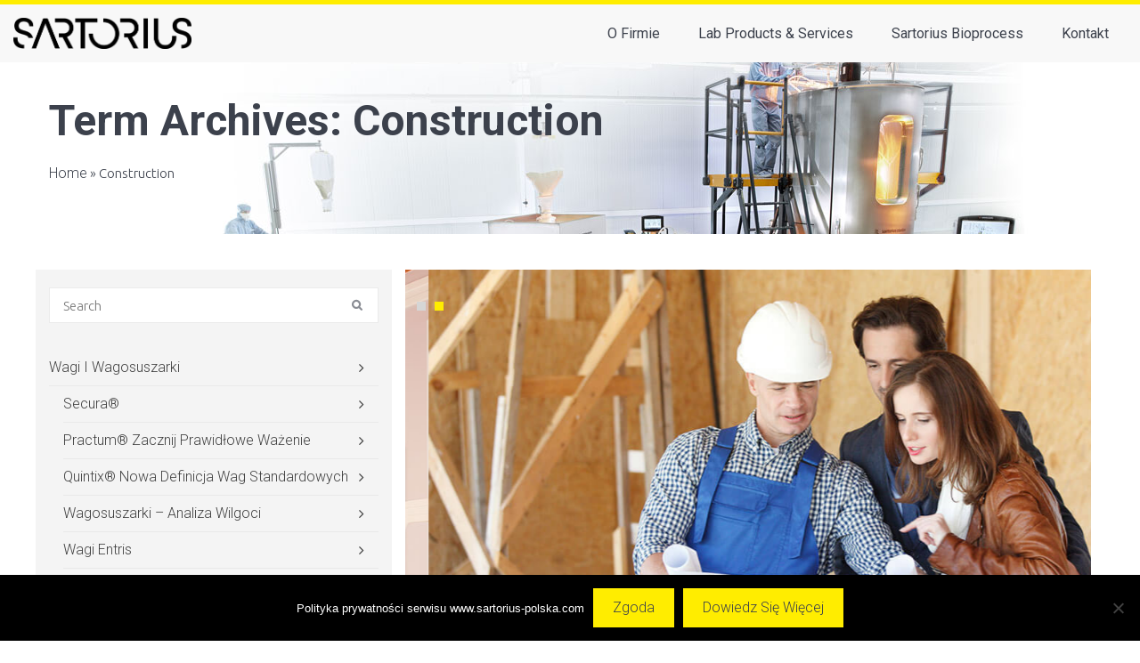

--- FILE ---
content_type: text/html; charset=UTF-8
request_url: https://www.sartorius-polska.com/portfolio_category/construction/
body_size: 82415
content:
<!DOCTYPE html>
<html lang="pl-PL" class="no-js">
<head>
<meta charset="UTF-8">
<meta name="viewport" content="width=device-width, initial-scale=1">
<link rel="profile" href="https://gmpg.org/xfn/11">
<title>Construction &#8211; Sartorius Polska &#8211; bioreaktory, PCA, pipeta, waga laboratoryjna, filtry membranowe</title>
                        <script>
                            /* You can add more configuration options to webfontloader by previously defining the WebFontConfig with your options */
                            if ( typeof WebFontConfig === "undefined" ) {
                                WebFontConfig = new Object();
                            }
                            WebFontConfig['google'] = {families: ['Ubuntu:300', 'Roboto:400,300,700,100&amp;subset=latin']};

                            (function() {
                                var wf = document.createElement( 'script' );
                                wf.src = 'https://ajax.googleapis.com/ajax/libs/webfont/1.5.3/webfont.js';
                                wf.type = 'text/javascript';
                                wf.async = 'true';
                                var s = document.getElementsByTagName( 'script' )[0];
                                s.parentNode.insertBefore( wf, s );
                            })();
                        </script>
                        <meta name='robots' content='max-image-preview:large' />
<link rel='dns-prefetch' href='//maps.googleapis.com' />
<link rel='dns-prefetch' href='//ajax.googleapis.com' />
<link rel='dns-prefetch' href='//code.jquery.com' />
<style id='wp-img-auto-sizes-contain-inline-css' type='text/css'>
img:is([sizes=auto i],[sizes^="auto," i]){contain-intrinsic-size:3000px 1500px}
/*# sourceURL=wp-img-auto-sizes-contain-inline-css */
</style>
<style id='wp-block-library-inline-css' type='text/css'>
:root{--wp-block-synced-color:#7a00df;--wp-block-synced-color--rgb:122,0,223;--wp-bound-block-color:var(--wp-block-synced-color);--wp-editor-canvas-background:#ddd;--wp-admin-theme-color:#007cba;--wp-admin-theme-color--rgb:0,124,186;--wp-admin-theme-color-darker-10:#006ba1;--wp-admin-theme-color-darker-10--rgb:0,107,160.5;--wp-admin-theme-color-darker-20:#005a87;--wp-admin-theme-color-darker-20--rgb:0,90,135;--wp-admin-border-width-focus:2px}@media (min-resolution:192dpi){:root{--wp-admin-border-width-focus:1.5px}}.wp-element-button{cursor:pointer}:root .has-very-light-gray-background-color{background-color:#eee}:root .has-very-dark-gray-background-color{background-color:#313131}:root .has-very-light-gray-color{color:#eee}:root .has-very-dark-gray-color{color:#313131}:root .has-vivid-green-cyan-to-vivid-cyan-blue-gradient-background{background:linear-gradient(135deg,#00d084,#0693e3)}:root .has-purple-crush-gradient-background{background:linear-gradient(135deg,#34e2e4,#4721fb 50%,#ab1dfe)}:root .has-hazy-dawn-gradient-background{background:linear-gradient(135deg,#faaca8,#dad0ec)}:root .has-subdued-olive-gradient-background{background:linear-gradient(135deg,#fafae1,#67a671)}:root .has-atomic-cream-gradient-background{background:linear-gradient(135deg,#fdd79a,#004a59)}:root .has-nightshade-gradient-background{background:linear-gradient(135deg,#330968,#31cdcf)}:root .has-midnight-gradient-background{background:linear-gradient(135deg,#020381,#2874fc)}:root{--wp--preset--font-size--normal:16px;--wp--preset--font-size--huge:42px}.has-regular-font-size{font-size:1em}.has-larger-font-size{font-size:2.625em}.has-normal-font-size{font-size:var(--wp--preset--font-size--normal)}.has-huge-font-size{font-size:var(--wp--preset--font-size--huge)}.has-text-align-center{text-align:center}.has-text-align-left{text-align:left}.has-text-align-right{text-align:right}.has-fit-text{white-space:nowrap!important}#end-resizable-editor-section{display:none}.aligncenter{clear:both}.items-justified-left{justify-content:flex-start}.items-justified-center{justify-content:center}.items-justified-right{justify-content:flex-end}.items-justified-space-between{justify-content:space-between}.screen-reader-text{border:0;clip-path:inset(50%);height:1px;margin:-1px;overflow:hidden;padding:0;position:absolute;width:1px;word-wrap:normal!important}.screen-reader-text:focus{background-color:#ddd;clip-path:none;color:#444;display:block;font-size:1em;height:auto;left:5px;line-height:normal;padding:15px 23px 14px;text-decoration:none;top:5px;width:auto;z-index:100000}html :where(.has-border-color){border-style:solid}html :where([style*=border-top-color]){border-top-style:solid}html :where([style*=border-right-color]){border-right-style:solid}html :where([style*=border-bottom-color]){border-bottom-style:solid}html :where([style*=border-left-color]){border-left-style:solid}html :where([style*=border-width]){border-style:solid}html :where([style*=border-top-width]){border-top-style:solid}html :where([style*=border-right-width]){border-right-style:solid}html :where([style*=border-bottom-width]){border-bottom-style:solid}html :where([style*=border-left-width]){border-left-style:solid}html :where(img[class*=wp-image-]){height:auto;max-width:100%}:where(figure){margin:0 0 1em}html :where(.is-position-sticky){--wp-admin--admin-bar--position-offset:var(--wp-admin--admin-bar--height,0px)}@media screen and (max-width:600px){html :where(.is-position-sticky){--wp-admin--admin-bar--position-offset:0px}}

/*# sourceURL=wp-block-library-inline-css */
</style><style id='global-styles-inline-css' type='text/css'>
:root{--wp--preset--aspect-ratio--square: 1;--wp--preset--aspect-ratio--4-3: 4/3;--wp--preset--aspect-ratio--3-4: 3/4;--wp--preset--aspect-ratio--3-2: 3/2;--wp--preset--aspect-ratio--2-3: 2/3;--wp--preset--aspect-ratio--16-9: 16/9;--wp--preset--aspect-ratio--9-16: 9/16;--wp--preset--color--black: #000000;--wp--preset--color--cyan-bluish-gray: #abb8c3;--wp--preset--color--white: #ffffff;--wp--preset--color--pale-pink: #f78da7;--wp--preset--color--vivid-red: #cf2e2e;--wp--preset--color--luminous-vivid-orange: #ff6900;--wp--preset--color--luminous-vivid-amber: #fcb900;--wp--preset--color--light-green-cyan: #7bdcb5;--wp--preset--color--vivid-green-cyan: #00d084;--wp--preset--color--pale-cyan-blue: #8ed1fc;--wp--preset--color--vivid-cyan-blue: #0693e3;--wp--preset--color--vivid-purple: #9b51e0;--wp--preset--gradient--vivid-cyan-blue-to-vivid-purple: linear-gradient(135deg,rgb(6,147,227) 0%,rgb(155,81,224) 100%);--wp--preset--gradient--light-green-cyan-to-vivid-green-cyan: linear-gradient(135deg,rgb(122,220,180) 0%,rgb(0,208,130) 100%);--wp--preset--gradient--luminous-vivid-amber-to-luminous-vivid-orange: linear-gradient(135deg,rgb(252,185,0) 0%,rgb(255,105,0) 100%);--wp--preset--gradient--luminous-vivid-orange-to-vivid-red: linear-gradient(135deg,rgb(255,105,0) 0%,rgb(207,46,46) 100%);--wp--preset--gradient--very-light-gray-to-cyan-bluish-gray: linear-gradient(135deg,rgb(238,238,238) 0%,rgb(169,184,195) 100%);--wp--preset--gradient--cool-to-warm-spectrum: linear-gradient(135deg,rgb(74,234,220) 0%,rgb(151,120,209) 20%,rgb(207,42,186) 40%,rgb(238,44,130) 60%,rgb(251,105,98) 80%,rgb(254,248,76) 100%);--wp--preset--gradient--blush-light-purple: linear-gradient(135deg,rgb(255,206,236) 0%,rgb(152,150,240) 100%);--wp--preset--gradient--blush-bordeaux: linear-gradient(135deg,rgb(254,205,165) 0%,rgb(254,45,45) 50%,rgb(107,0,62) 100%);--wp--preset--gradient--luminous-dusk: linear-gradient(135deg,rgb(255,203,112) 0%,rgb(199,81,192) 50%,rgb(65,88,208) 100%);--wp--preset--gradient--pale-ocean: linear-gradient(135deg,rgb(255,245,203) 0%,rgb(182,227,212) 50%,rgb(51,167,181) 100%);--wp--preset--gradient--electric-grass: linear-gradient(135deg,rgb(202,248,128) 0%,rgb(113,206,126) 100%);--wp--preset--gradient--midnight: linear-gradient(135deg,rgb(2,3,129) 0%,rgb(40,116,252) 100%);--wp--preset--font-size--small: 13px;--wp--preset--font-size--medium: 20px;--wp--preset--font-size--large: 36px;--wp--preset--font-size--x-large: 42px;--wp--preset--spacing--20: 0.44rem;--wp--preset--spacing--30: 0.67rem;--wp--preset--spacing--40: 1rem;--wp--preset--spacing--50: 1.5rem;--wp--preset--spacing--60: 2.25rem;--wp--preset--spacing--70: 3.38rem;--wp--preset--spacing--80: 5.06rem;--wp--preset--shadow--natural: 6px 6px 9px rgba(0, 0, 0, 0.2);--wp--preset--shadow--deep: 12px 12px 50px rgba(0, 0, 0, 0.4);--wp--preset--shadow--sharp: 6px 6px 0px rgba(0, 0, 0, 0.2);--wp--preset--shadow--outlined: 6px 6px 0px -3px rgb(255, 255, 255), 6px 6px rgb(0, 0, 0);--wp--preset--shadow--crisp: 6px 6px 0px rgb(0, 0, 0);}:where(.is-layout-flex){gap: 0.5em;}:where(.is-layout-grid){gap: 0.5em;}body .is-layout-flex{display: flex;}.is-layout-flex{flex-wrap: wrap;align-items: center;}.is-layout-flex > :is(*, div){margin: 0;}body .is-layout-grid{display: grid;}.is-layout-grid > :is(*, div){margin: 0;}:where(.wp-block-columns.is-layout-flex){gap: 2em;}:where(.wp-block-columns.is-layout-grid){gap: 2em;}:where(.wp-block-post-template.is-layout-flex){gap: 1.25em;}:where(.wp-block-post-template.is-layout-grid){gap: 1.25em;}.has-black-color{color: var(--wp--preset--color--black) !important;}.has-cyan-bluish-gray-color{color: var(--wp--preset--color--cyan-bluish-gray) !important;}.has-white-color{color: var(--wp--preset--color--white) !important;}.has-pale-pink-color{color: var(--wp--preset--color--pale-pink) !important;}.has-vivid-red-color{color: var(--wp--preset--color--vivid-red) !important;}.has-luminous-vivid-orange-color{color: var(--wp--preset--color--luminous-vivid-orange) !important;}.has-luminous-vivid-amber-color{color: var(--wp--preset--color--luminous-vivid-amber) !important;}.has-light-green-cyan-color{color: var(--wp--preset--color--light-green-cyan) !important;}.has-vivid-green-cyan-color{color: var(--wp--preset--color--vivid-green-cyan) !important;}.has-pale-cyan-blue-color{color: var(--wp--preset--color--pale-cyan-blue) !important;}.has-vivid-cyan-blue-color{color: var(--wp--preset--color--vivid-cyan-blue) !important;}.has-vivid-purple-color{color: var(--wp--preset--color--vivid-purple) !important;}.has-black-background-color{background-color: var(--wp--preset--color--black) !important;}.has-cyan-bluish-gray-background-color{background-color: var(--wp--preset--color--cyan-bluish-gray) !important;}.has-white-background-color{background-color: var(--wp--preset--color--white) !important;}.has-pale-pink-background-color{background-color: var(--wp--preset--color--pale-pink) !important;}.has-vivid-red-background-color{background-color: var(--wp--preset--color--vivid-red) !important;}.has-luminous-vivid-orange-background-color{background-color: var(--wp--preset--color--luminous-vivid-orange) !important;}.has-luminous-vivid-amber-background-color{background-color: var(--wp--preset--color--luminous-vivid-amber) !important;}.has-light-green-cyan-background-color{background-color: var(--wp--preset--color--light-green-cyan) !important;}.has-vivid-green-cyan-background-color{background-color: var(--wp--preset--color--vivid-green-cyan) !important;}.has-pale-cyan-blue-background-color{background-color: var(--wp--preset--color--pale-cyan-blue) !important;}.has-vivid-cyan-blue-background-color{background-color: var(--wp--preset--color--vivid-cyan-blue) !important;}.has-vivid-purple-background-color{background-color: var(--wp--preset--color--vivid-purple) !important;}.has-black-border-color{border-color: var(--wp--preset--color--black) !important;}.has-cyan-bluish-gray-border-color{border-color: var(--wp--preset--color--cyan-bluish-gray) !important;}.has-white-border-color{border-color: var(--wp--preset--color--white) !important;}.has-pale-pink-border-color{border-color: var(--wp--preset--color--pale-pink) !important;}.has-vivid-red-border-color{border-color: var(--wp--preset--color--vivid-red) !important;}.has-luminous-vivid-orange-border-color{border-color: var(--wp--preset--color--luminous-vivid-orange) !important;}.has-luminous-vivid-amber-border-color{border-color: var(--wp--preset--color--luminous-vivid-amber) !important;}.has-light-green-cyan-border-color{border-color: var(--wp--preset--color--light-green-cyan) !important;}.has-vivid-green-cyan-border-color{border-color: var(--wp--preset--color--vivid-green-cyan) !important;}.has-pale-cyan-blue-border-color{border-color: var(--wp--preset--color--pale-cyan-blue) !important;}.has-vivid-cyan-blue-border-color{border-color: var(--wp--preset--color--vivid-cyan-blue) !important;}.has-vivid-purple-border-color{border-color: var(--wp--preset--color--vivid-purple) !important;}.has-vivid-cyan-blue-to-vivid-purple-gradient-background{background: var(--wp--preset--gradient--vivid-cyan-blue-to-vivid-purple) !important;}.has-light-green-cyan-to-vivid-green-cyan-gradient-background{background: var(--wp--preset--gradient--light-green-cyan-to-vivid-green-cyan) !important;}.has-luminous-vivid-amber-to-luminous-vivid-orange-gradient-background{background: var(--wp--preset--gradient--luminous-vivid-amber-to-luminous-vivid-orange) !important;}.has-luminous-vivid-orange-to-vivid-red-gradient-background{background: var(--wp--preset--gradient--luminous-vivid-orange-to-vivid-red) !important;}.has-very-light-gray-to-cyan-bluish-gray-gradient-background{background: var(--wp--preset--gradient--very-light-gray-to-cyan-bluish-gray) !important;}.has-cool-to-warm-spectrum-gradient-background{background: var(--wp--preset--gradient--cool-to-warm-spectrum) !important;}.has-blush-light-purple-gradient-background{background: var(--wp--preset--gradient--blush-light-purple) !important;}.has-blush-bordeaux-gradient-background{background: var(--wp--preset--gradient--blush-bordeaux) !important;}.has-luminous-dusk-gradient-background{background: var(--wp--preset--gradient--luminous-dusk) !important;}.has-pale-ocean-gradient-background{background: var(--wp--preset--gradient--pale-ocean) !important;}.has-electric-grass-gradient-background{background: var(--wp--preset--gradient--electric-grass) !important;}.has-midnight-gradient-background{background: var(--wp--preset--gradient--midnight) !important;}.has-small-font-size{font-size: var(--wp--preset--font-size--small) !important;}.has-medium-font-size{font-size: var(--wp--preset--font-size--medium) !important;}.has-large-font-size{font-size: var(--wp--preset--font-size--large) !important;}.has-x-large-font-size{font-size: var(--wp--preset--font-size--x-large) !important;}
/*# sourceURL=global-styles-inline-css */
</style>

<style id='classic-theme-styles-inline-css' type='text/css'>
/*! This file is auto-generated */
.wp-block-button__link{color:#fff;background-color:#32373c;border-radius:9999px;box-shadow:none;text-decoration:none;padding:calc(.667em + 2px) calc(1.333em + 2px);font-size:1.125em}.wp-block-file__button{background:#32373c;color:#fff;text-decoration:none}
/*# sourceURL=/wp-includes/css/classic-themes.min.css */
</style>
<link rel='stylesheet' id='contact-form-7-css' href='https://www.sartorius-polska.com/wp-content/plugins/contact-form-7/includes/css/styles.css?ver=6.1.4' type='text/css' media='all' />
<link rel='stylesheet' id='cookie-notice-front-css' href='https://www.sartorius-polska.com/wp-content/plugins/cookie-notice/css/front.min.css?ver=2.5.11' type='text/css' media='all' />
<link rel='stylesheet' id='cmplz-general-css' href='https://www.sartorius-polska.com/wp-content/plugins/complianz-gdpr/assets/css/cookieblocker.min.css?ver=1765563564' type='text/css' media='all' />
<link rel='stylesheet' id='slick-css' href='https://www.sartorius-polska.com/wp-content/themes/saral/css/slick.css?ver=b96f229dbb1f916ffae30d6a57186c7d' type='text/css' media='all' />
<link rel='stylesheet' id='slimmenu.min-css' href='https://www.sartorius-polska.com/wp-content/themes/saral/css/slimmenu.min.css?ver=b96f229dbb1f916ffae30d6a57186c7d' type='text/css' media='all' />
<link rel='stylesheet' id='magnific-popup-css' href='https://www.sartorius-polska.com/wp-content/themes/saral/css/magnific-popup.css?ver=b96f229dbb1f916ffae30d6a57186c7d' type='text/css' media='all' />
<link rel='stylesheet' id='font-awesome-css' href='https://www.sartorius-polska.com/wp-content/plugins/js_composer/assets/lib/bower/font-awesome/css/font-awesome.min.css?ver=6.0.3' type='text/css' media='all' />
<link rel='stylesheet' id='saral-stylesheet-css' href='https://www.sartorius-polska.com/wp-content/themes/saral/style.css?ver=b96f229dbb1f916ffae30d6a57186c7d' type='text/css' media='all' />
<!--n2css--><!--n2js--><script type="text/javascript" async src="https://www.sartorius-polska.com/wp-content/plugins/burst-statistics/helpers/timeme/timeme.min.js?ver=1.7.3" id="burst-timeme-js"></script>
<script type="text/javascript" id="burst-js-extra">
/* <![CDATA[ */
var burst = {"cookie_retention_days":"30","beacon_url":"https://www.sartorius-polska.com/wp-content/plugins/burst-statistics/endpoint.php","options":{"beacon_enabled":1,"enable_cookieless_tracking":0,"enable_turbo_mode":0,"do_not_track":0,"track_url_change":0},"goals":[],"goals_script_url":"https://www.sartorius-polska.com/wp-content/plugins/burst-statistics//assets/js/build/burst-goals.js?v=1.7.3"};
//# sourceURL=burst-js-extra
/* ]]> */
</script>
<script type="text/javascript" async src="https://www.sartorius-polska.com/wp-content/plugins/burst-statistics/assets/js/build/burst.min.js?ver=1.7.3" id="burst-js"></script>
<script type="text/javascript" id="cookie-notice-front-js-before">
/* <![CDATA[ */
var cnArgs = {"ajaxUrl":"https:\/\/www.sartorius-polska.com\/wp-admin\/admin-ajax.php","nonce":"56fc896457","hideEffect":"fade","position":"bottom","onScroll":false,"onScrollOffset":100,"onClick":false,"cookieName":"cookie_notice_accepted","cookieTime":2592000,"cookieTimeRejected":2592000,"globalCookie":false,"redirection":false,"cache":false,"revokeCookies":false,"revokeCookiesOpt":"automatic"};

//# sourceURL=cookie-notice-front-js-before
/* ]]> */
</script>
<script type="text/javascript" src="https://www.sartorius-polska.com/wp-content/plugins/cookie-notice/js/front.min.js?ver=2.5.11" id="cookie-notice-front-js"></script>
<script type="text/javascript" src="https://www.sartorius-polska.com/wp-includes/js/jquery/jquery.min.js?ver=3.7.1" id="jquery-core-js"></script>
<script type="text/javascript" src="https://www.sartorius-polska.com/wp-includes/js/jquery/jquery-migrate.min.js?ver=3.4.1" id="jquery-migrate-js"></script>
<script type="text/javascript" src="https://ajax.googleapis.com/ajax/libs/jquery/3.7.1/jquery.min.js?ver=b96f229dbb1f916ffae30d6a57186c7d" id="jquery-script-js"></script>
<script type="text/javascript" src="https://code.jquery.com/jquery-migrate-3.5.2.js?ver=b96f229dbb1f916ffae30d6a57186c7d" id="jquery-script-migration-js"></script>

<style type="text/css">
h1 { font-family :Roboto;font-size :48px;line-height :52px; text-align:inherit; color :#3C414C;font-weight :700;font-style :normal;}h2 { font-family :Roboto;font-size :42px;line-height :46px; text-align:inherit; color :#3C414C;font-weight :300;font-style :normal;}h3, h3 a{ font-family :Roboto;font-size :36px;line-height :40px; text-align:inherit; color :#3C414C;font-weight :300;font-style:normal;}h4, h4 > a { font-family :Roboto;font-size :32px;line-height :36px; text-align:inherit; color :#3C414C;font-weight :300;font-style :normal;}h5,h5 > a { font-family :Roboto;font-size :28px;line-height :32px; color :#3C414C;font-weight :300;font-style :normal; display:block;}h6 { font-family :Roboto;font-size :24px;line-height :28px; text-align:inherit; color :#3C414C;font-weight :300;font-style :normal;}body, p{ font-family :Ubuntu;font-size : 15px;line-height :26px; color :#5a5a61;font-weight :300;}.saral-main-menu > li > a{ font-family :Roboto;font-size : 16px;line-height :20px; font-weight :400;}.saral-main-menu li .sub-menu li a{ font-family :Roboto;font-size : 14px;font-weight :300;}.saral-overlay-menu .saral-overlay-heading,.saral-overlay-menu .saral-contact-grp i, .saral-overlay-menu .saral-search-form-title{font-size : 16px; }.saral-overlay-menu .saral-contact-list {margin-bottom: 2em;}p { margin-bottom:15px;}a{ text-decoration: none; font-family :Roboto;font-size :16px;color :#414141;font-weight :300;font-style :normal;}.woocommerce ul.products li.product .price, mark, .woocommerce-Price-amount.amount{ color :#414141; }.woocommerce ul.products li.product, .woocommerce-page ul.products li.product{width : 22.05%;} ul li, ol li{ text-decoration: none; font-family :Roboto;font-size :15px;color :#5a5a61;font-weight :300;font-style :normal;}blockquote{ text-decoration: none; font-family :Roboto;font-size :18px;color :#5a5a61;font-weight :300;font-style :normal;} @media (min-width:1200px) { .saral-container {width:1170px; } .saral-container-boxed .saral-container{padding: 0 15px; } .saral-container-boxed, .saral-container-boxed .saral-header-wrapper { background-color: #ffffff;;margin: 0 auto;width:1170px;box-shadow:0 0 4px #999; } } body.saral-container-full{padding:0; } .saral-logo{padding-top :15px;padding-bottom :15px;display:block; }.header-bg{background: #f8f8f8; }.saral-overlay-menu{background: rgba(0,0,0,0.75); }.saral-header-v1 .saral-header-middle{ border-bottom:1px solid #ffed00;}.title-bar-bg{background-image: url(https://www.sartorius-polska.com/wp-content/uploads/2017/09/image_201503_flexsafe_products_32.jpg); background-repeat: no-repeat; background-color: #ffffff; background-size: inherit; background-attachment: fixed; background-position:right center; }.page-template-saral-coming-soon{background-image: url(https://www.sartorius-polska.com/wp-content/uploads/2017/02/coming-soon.jpg); background-repeat: no-repeat; background-color: #000000; background-size: cover;background-size :100% 100%;}.saral-page-title-bar a, .saral-page-title-bar span, .saral-page-title-bar p, .saral-page-title-bar h1{ color:#3c414c;}.saral-page-title-bar a:hover{ color:#f8bb00;}.saral-page-title-bar{ padding-top :40px; padding-bottom :40px;}.footer-top-section{ padding-top :50px; padding-bottom :30px;}.saral-footer-bg {background-color: #3c414c;}.saral-footer-bottom-bg{ background:rgba(255,237,0,1); padding:15px 0;}.saral-sidebar-bg { background-color: #f4f4f4;padding-top : 20px; }body{background-color: #ffffff;}#content > .saral-container, #content{background-color: #ffffff;}button, html input[type="button"], input[type="reset"], input[type="submit"], .woocommerce .button, .woocommerce #respond input#submit, .woocommerce a.button, .woocommerce button.button, .woocommerce input.button, .woocommerce #respond input#submit.alt, .woocommerce a.button.alt, .woocommerce button.button.alt, .woocommerce input.button.alt, .saral-button { background: #ffed00; border: none;color: #3C414C;font-family: Roboto;font-size: 16px;font-weight: 300;text-align:inherit;cursor: pointer; padding: 12px 22px; text-transform: capitalize; transition:all 0.3s ease-in-out 0s; -webkit-transition:all 0.3s ease-in-out 0s; -moz-transition:all 0.3s ease-in-out 0s; -ms-transition:all 0.3s ease-in-out 0s; -o-transition:all 0.3s ease-in-out 0s;}button:hover, html input[type="button"]:hover, input[type="reset"]:hover, input[type="submit"]:hover, .woocommerce .button:hover, .woocommerce #respond input#submit:hover, .woocommerce a.button:hover, .woocommerce button.button:hover, .woocommerce input.button:hover, .woocommerce #respond input#submit.alt:hover, .woocommerce a.button.alt:hover, .woocommerce button.button.alt:hover, .woocommerce input.button.alt:hover, .saral-button:hover, .vc_btn3-style-custom:hover,.custom-btn .vc_btn3.vc_btn3-style-custom:hover,.vc_btn3.vc_btn3-style-custom:hover{ background-color: #3C414C !important; border: none;color: #ffed00 !important; } .widget.widget_tag_cloud a:hover{ background-color: #3C414C !important; border:1px solid transparent; color: #ffed00 !important;}button:active, html input[type="button"]:active, input[type="reset"]:active, input[type="submit"]:active, .woocommerce .button:active, .woocommerce #respond input#submit:active, .woocommerce a.button:active, .woocommerce button.button:active, .woocommerce input.button:active, .woocommerce #respond input#submit.alt:active, .woocommerce a.button.alt:active, .woocommerce button.button.alt:active, .woocommerce input.button.alt:active, .saral-button:active, .vc_btn3-style-custom:active, .widget.widget_tag_cloud a:active{ background: #3C414C; border: none;color: #ffed00; } .saral-social-icon .facebook .fa::after, .saral-social-grid .social-grid-content.saral-facebook a:hover {background: #3b5998 none repeat scroll 0 0; } .saral-social-icon .twitter .fa::after, .saral-social-grid .social-grid-content.saral-twitter a:hover {background: #55acee; } .saral-social-icon .linkedin ::after, .saral-social-grid .social-grid-content.saral-linkedin a:hover {background: #007bb5; } .saral-social-icon .google .fa::after, .saral-social-grid .social-grid-content.saral-google a:hover {background: #dd4b39; } .saral-social-icon .flickr .fa::after, .saral-social-grid .social-grid-content.saral-flickr a:hover {background: #ff0084; } .saral-social-icon .youtube .fa::after, .saral-social-grid .social-grid-content.saral-youtube a:hover {background: #bb0000; } .saral-social-icon .instagram .fa::after, .saral-social-grid .social-grid-content.saral-instagram a:hover {background: #125688; } .saral-social-icon .pinterest .fa::after, .saral-social-grid .social-grid-content.saral-pinterest a:hover {background: #cb2027; } .saral-social-icon .tumblr .fa::after, .saral-social-grid .social-grid-content.saral-tumblr a:hover {background: #32506d; } .saral-social-icon .dribble .fa::after, .saral-social-grid .social-grid-content.saral-dribble a:hover {background: #C73B6F; } .social-icon .digg .fa::after, .saral-social-grid .social-grid-content.saral-digg a:hover {background: #005be2; } .social-icon .reddit .fa::after, .saral-social-grid .social-grid-content.saral-reddit a:hover{background: #ff4500; } .saral-social-icon .envelope .fa::after, .saral-social-grid .social-grid-content.saral-envelope a:hover{background: #458597; }.social-icon li a .fa::after{ border-radius:100%;}.saral-social-icon li a i{ color: #8A8D94;} .saral-social-icon li a i:hover{ color: #fff;} .saral-social-icon li a i:active{ color: #fff;}.saral-header-top{background: #ffed00; }.saral-footer-social-icons.saral-footer-bottom-bg{ padding:0;}.saral-header-top{background: #ffed00; }.saral-header-middle-bg{ }.saral-header-bottom-bg{background: #ffffff; }.saral-header-top a, .saral-header-top i, .saral-header-top .saral-social-icon li a i,.saral-header-top a:hover,.saral-search-icon .saral-search-form input[type="text"],.saral-search-icon .saral-search-form-title{ color:#222222;}.saral-header-middle a, .saral-header-middle i, .saral-header-middle .saral-social-icon li a i{ color:#1c1c1c;}.saral-header-middle a:hover, .saral-header-middle i:hover, .saral-header-middle .saral-social-icon li a i:hover{ color:#ffed00;}.saral-header-sticky{ left: 0; position: fixed; right: 0; top: 0; z-index: 99;}.saral-header-wrapper .saral-main-menu > li > a, .saral-overlay-menu .saral-main-menu > li > a{color: #3C414C; }.saral-header-wrapper .saral-main-menu > li > a:hover, .saral-overlay-menu .saral-main-menu > li > a:hover{color: #ffed00; }.saral-header-v4 .primary-menu > ul > li:hover::before{border:2.8px solid #3C414C;}.saral-header-wrapper .saral-main-menu > li > a:active, .saral-overlay-menu .saral-main-menu > li > a:active, .primary-menu .sub-menu li:active a{color: #ffed00!important; }.saral-header-wrapper #menu-main-menu li .sub-menu {}.primary-menu .sub-menu{ }.saral-header-wrapper #menu-main-menu li .sub-menu li a,.saral-header-wrapper #menu-main-menu .sub-menu li.menu-item-has-children::after, .saral-overlay-menu .saral-main-menu li .sub-menu li a {color:#ffed00; }.saral-header-wrapper #menu-main-menu .sub-menu li a:hover,.saral-header-wrapper #menu-main-menu .sub-menu li.menu-item-has-children:hover::after, .saral-overlay-menu .saral-main-menu .sub-menu li a:hover{color:#3c414c; }.saral-header-wrapper #menu-main-menu li .sub-menu li:active > a {color:#ffffff; }.saral-overlay-menu .menu-overlay-title h5, .saral-overlay-menu span, .saral-overlay-menu i, .saral-overlay-menu h3, .saral-overlay-menu a, .saral-overlay-menu .saral-contact-grp span, .saral-overlay-menu .saral-contact-grp a, .saral-overlay-menu .saral-contact-grp i, .saral-overlay-menu .saral-overlay-heading{ color:#1c1c1c;}.saral-lines,.saral-lines::before,.saral-lines::after {background-color: #1c1c1c;}.saral-search-icon input[type="text"]{ margin-bottom:25px;}.saral-search-icon input[type="text"]{ border-bottom: 3px solid #222222 !important;}.footer-top-section a, .footer-top-section p, .footer-top-section h1, .footer-top-section h2, .footer-top-section h3, .footer-top-section h4, .footer-top-section h5, .footer-top-section h6, .footer-top-section span, .footer-top-section i, .footer-top-section li a i,.footer-top-section .widget.widget_calendar,.footer-top-section .widget.widget_archive li,.footer-top-section .widget.woocommerce .woocommerce-Price-amount.amount,.footer-top-section .woocommerce.widget_shopping_cart .variation-Size,.saral-footer .rssSummary ,.saral-footer cite,.saral-footer select{ color:#ffffff}.saral-footer-bottom a, .saral-footer-bottom span, .saral-footer-bottom p, .saral-footer-bottom { color:#222222}.footer-menu .menu-item::after{ border-color:#222222}.saral-header-wrapper #menu-main-menu .sub-menu li.menu-item-has-children::after {font-size: 22px;}.saral-txt-light .slick-dots li button{ background: #fff;}.saral-txt-light .saral-section-title, .saral-txt-light h5, .saral-txt-light h3, .saral-txt-light p, .saral-txt-light span, .saral-txt-light a, .saral-txt-light h2, .saral-txt-light i{ color: #fff;}.saral-txt-dark .saral-section-title, .saral-txt-dark h5, .saral-txt-dark h3, .saral-txt-dark p, .saral-txt-dark span, .saral-txt-dark a, .saral-txt-dark h2, .saral-txt-dark i{ color: #31343c;}.saral-header-wrapper #menu-main-menu li .sub-menu li > a{ background-color:#3f3f3f;}.saral-header-wrapper #menu-main-menu li .sub-menu li:hover > a,.saral-header-wrapper #menu-main-menu .sub-menu{ background-color:#ffed00;}.saral-header-v4 .saral-header-wrapper {border-top: 5px solid #ffed00;}.primary-menu > ul > li > ul.sub-menu::before, .primary-menu > ul > li > ul.sub-menu::after{border-color: rgba(194, 225, 245, 0) rgba(194, 225, 245, 0) #ffed00;}body #back-top:before { color: #ffffff;}#back-top::before { content: "\f106"; font-family: 'FontAwesome'; font-size: 43px; line-height: 41px;}#back-top { cursor:pointer; bottom: 30px; color: #fff; display: none; height: 50px; position: fixed; background-color: #ffed00;right: 30px; text-align: center; text-transform: uppercase; transition: all 0.5s ease-in-out 0s; -webkit-transition: all 0.5s ease-in-out 0s; -o-transition: all 0.5s ease-in-out 0s; -ms-transition: all 0.5s ease-in-out 0s; -moz-transition: all 0.5s ease-in-out 0s; width: 50px;z-index: 99999;}#back-top:hover { background-color: #3c414c; }#back-top:hover:before { color: #ffed00;}.woocommerce ul.products li.product:hover .star-rating, .woocommerce a.remove, .woocommerce form .form-row.woocommerce-invalid label, .comment-form-rating .stars span a, .comment-text .star-rating, .woocommerce-product-rating .star-rating span, .product_meta span a, .summary .price span, #content .products .type-product .summary a .star-rating, li:hover > a, h1 > a:hover, h2 > a:hover, h3 > a:hover, h4 > a:hover, h5 > a:hover, h6 > a:hover, span > a:hover, .woocommerce .woocommerce-info a:hover,a:hover,.saral-icon_vc > div:hover .vc_icon_element-icon{ color : #ffed00;}.saral-icon_vc > div:hover{background-color:#ffed00;}.slick-dots li button:hover, .slick-dots li.slick-active button, .woocommerce span.onsale,.woocommerce a.remove:hover{ background : #ffed00;}body .saral-section-title::after,body .comments-title::after,body .section-heading::after{ border:1px solid #ffed00 !important;}@-webkit-keyframes color {100%,0% {stroke: #ffed00;}40% {stroke: #ffed00;}66% {stroke: #ffed00;}80%,90% {stroke: #ffed00;}}@keyframes color {100%,0% {stroke: #ffed00;}40% {stroke: #ffed00;}66% {stroke: #ffed00;}80%,90% {stroke: #ffed00;}}.read-more-icon, .saral-read-more-link{ color : #ffffff;}.read-more-icon, .saral-read-more-link{ background : #ffed00; }.read-more-icon:hover, .saral-read-more-link:hover{ color : #ffed00;}.read-more-icon:hover, .saral-read-more-link:hover{ background : #3c414c; }.read-more-icon:active, .saral-read-more-link:active{ color : #ffed00;}.read-more-icon:active, .saral-read-more-link:active{ background : #3c414c; }.read-more-link{ color : #3c414c;}.read-more-link:hover{ color : #ffed00;}.read-more-link:active{ color : #ffed00;}.saral-post-meta a, .saral-post-meta span, .saral-post-meta h4, .saral-post-meta i,.saral-post-info-wrapper a, .saral-post-info-wrapper span, .saral-post-info-wrapper h4, .saral-post-info-wrapper i,.saral-author-info a, .saral-author-info span, .saral-author-info h4, .saral-author-info i{ color : #8a8d94;}.saral-post-meta :hover{ color : #ffed00;}.saral-post-meta :active{ color : #ffed00;}.saral-sidebar-at-left, .sidebar-right {float: right;}.sidebar-left, .saral-sidebar-at-right {float: left;}.saral-overlay-content, .saral-search-icon .saral-navbar-search.active{ background:rgba(49,52,60,0.8)}.saral-content-bottom-bg{ background:rgba(44,47,54,1)}.saral-content-bottom label, .saral-content-bottom h4{ color:#fff}.saral-responsive-logo-wrapper{ background:#2c2f36;}.saral-responsive-navbar .menu-collapser,.saral-responsive-navbar .collapse-button{ background-color:#2c2f36;}.saral-responsive-navbar .menu-collapser, .saral-responsive-navbar .collapse-button{ color:#ffffff;}.collapse-button .icon-bar{ background-color:#ffffff;}.saral-responsive-menu .saral-menu-search{ color:#ffffff;}.saral-responsive-menu .slimmenu li a,.saral-responsive-menu .slimmenu .sub-toggle i{ color:#000000;}.saral-responsive-menu .slimmenu li a:hover,.saral-responsive-menu .slimmenu .sub-toggle i:hover{ color:#000000;}.saral-responsive-menu .slimmenu li a:hover,.saral-responsive-menu .slimmenu .sub-toggle i:hover{ color:#000000;}.saral-responsive-menu ul.slimmenu.collapsed li a,.saral-responsive-logo-wrapper{ border-bottom: 1px solid #e9e9e9;}.saral-responsive-menu .slimmenu li{ background-color: #ffffff;}.saral-overlay-wrap .saral-overlay-content a,.saral-overlay-wrap .saral-overlay-content *{ color :#ffffff;}.saral-spacing-1 {padding-left: 1px;padding-right: 1px;}.saral-overlay-menu .saral-main-menu > li > a, .saral-overlay-menu .saral-main-menu li .sub-menu li a, .saral-overlay-menu .menu-overlay-title h5, .saral-overlay-menu span, .saral-overlay-menu i, .saral-overlay-menu h3, .saral-overlay-menu a, .saral-overlay-menu .saral-contact-grp span, .saral-overlay-menu .saral-contact-grp a, .saral-overlay-menu .saral-contact-grp i, .saral-overlay-menu .saral-overlay-heading,.saral-icon_vc > div:hover .vc_custom_heading,.saral-icon_vc > div:hover .wpb_content_element p{ color: #222222;}.saral-overlay-menu .saral-container .saral-overlay-single{ border: 1px solid #222222;}.saral-closed .saral-lines, .saral-closed .saral-lines::before, .saral-closed .saral-lines::after{ background: ;}.saral-overlay-menu .saral-main-menu > li > a:hover, .saral-overlay-menu .saral-main-menu li .sub-menu li a:hover,.saral-overlay-menu a:hover, .saral-overlay-menu .saral-contact-grp a:hover{ color: #ffed00;} .saral-header-transparent .header-bg{background: rgba(0,0,0,0.65); } .saral-header-transparent.homepage-header .header-bg {background: transparent; } .saral-header-transparent.homepage-header .saral-header-collaspe .header-bg,.saral-header-transparent.homepage-header .saral-header-collaspe.header-bg {background: rgba(0,0,0,0.65); }.saral-header.saral-header-transparent .saral-header-wrapper a, .saral-header.saral-header-transparent .saral-header-wrapper span, .saral-header.saral-header-transparent .saral-header-wrapper i{color: #222222 } .saral-header.saral-header-transparent .saral-header-wrapper a:hover, .saral-header.saral-header-transparent .saral-header-wrapper .saral-social-icon li a i:hover{color: #ffed00 }.saral-dark-bg .read-more-icon, .saral-dark-bg .saral-read-more-link, .saral-dark-bg .saral-button{ background:#3C414C;}.saral-dark-bg .read-more-icon:hover, .saral-dark-bg .saral-read-more-link:hover, .saral-dark-bg .saral-button:hover{ background:#3c414c;}.saral-dark-bg .read-more-icon:active, .saral-dark-bg .saral-read-more-link:active, .saral-dark-bg .saral-button:active{ background:#3c414c;}.saral-dark-bg .read-more-icon, .saral-dark-bg .saral-read-more-link, .saral-dark-bg .saral-button{ color:#ffffff!important;}.saral-dark-bg .read-more-icon:hover, .saral-dark-bg .saral-read-more-link:hover, .saral-dark-bg a:hover, .saral-dark-bg .saral-button:hover{ color:#ffffff!important;}.saral-dark-bg .read-more-icon:active, .saral-dark-bg .saral-read-more-link:active, .saral-dark-bg .saral-button:active{ color:#ffffff!important;}.saral-post-detail,.saral-comment-section-wrapper,#respond,.saral-border-sqr,.saral-clients-wrapper .saral-clients .featured-box-thumb,.saral-icon-wrapper > span,.saral-404-form form,.saral-sidebar .widget.widget_saral_socialshare ul li,.widget.widget_tag_cloud a,.saral-search-wrap .saral-blog-list-wrap .saral-content-wrapper, body.woocommerce-checkout .shop_table.order_details td, body.woocommerce-checkout .shop_table.order_details th, body.woocommerce-checkout .shop_table.customer_details tr, body.woocommerce-checkout .shop_table.customer_details td, body.woocommerce-checkout .shop_table.customer_details th {border:1px solid #e9e9e9;}.woocommerce .shop_table.customer_details td,.woocommerce .shop_table.customer_details th,.woocommerce .shop_table.customer_details tr {border-top: 1px solid #e9e9e9 !important;}.widget.widget_categories ul li a,.saral-sidebar .widget.widget_nav_menu ul li a,.widget.widget_recent_comments .recentcomments{border-bottom:1px solid #e9e9e9;}.primary-menu li .sub-menu li,.widget_product_categories li a,.widget.woocommerce.widget_products .product_list_widget li,.widget.woocommerce .product_list_widget li{border-bottom:1px solid #e9e9e9;}.saral-no-border{ border:none;}.blog-detail-section-wrapper .entry-content,#comments .comment-body,.widget.widget_saral_postlist .saral-card-single{ border-bottom:1px solid #e9e9e9;}.post-author-info-wrap{ border-top:1px solid #e9e9e9;}.saral-post-grid{ background : #fff;}.countdown-wrapper li span{ font-family :Roboto;font-weight :100;font-size :46px;color :#fff;line-height :70px; }.comingsoon-title-wrapper h1, .coming-soon-header a, .coming-soon-header .fa{ color :#fff; }.saral-coming-soon-bg{background-image: url(https://www.sartorius-polska.com/wp-content/uploads/2017/02/coming-soon.jpg); background-repeat: no-repeat; background-size: cover; }.coming-soon-overlay{background-color: #000000;opacity:0.75;}.saral-404-title h2{ font-family :Roboto;font-weight :300;font-size :236px;color :#f8ba00;line-height :240px; }.woocommerce .shop_table.cart .product-name a, .woocommerce .woocommerce-Price-amount.amount{font-size :20px;line-height :24px; }.woocommerce ul.products li.product h3{font-size :18px;line-height :22px; }#content{ padding-top:40px; padding-bottom:40px;}.saral-read-more-link,.woocommerce .quantity.buttons_added,input[type="text"],input[type="email"],input[type="url"],input[type="password"],input[type="search"],input[type="tel"],input[type="number"],textarea,.slick-dots button, .saral-button,.woocommerce .quantity .qty .buttons_added,button, html input[type="button"], input[type="reset"], input[type="submit"], .woocommerce .button, .woocommerce #respond input#submit, .woocommerce a.button, .woocommerce button.button, .woocommerce input.button, .woocommerce #respond input#submit.alt, .woocommerce a.button.alt, .woocommerce button.button.alt, .woocommerce input.button.alt, .saral-button,#back-top,.saral-recent-work-img .saral-post-thumbnail img,.saral-list-header a,.saral-custom-filter li a,.saral-about-office .vc_gitem-animated-block .vc_gitem-zone,.saral-interchange .saral-img-wrapper img,#contact-map { border-radius: 0px;}@media(max-width:991px){.saral-logo img{height: auto; } .countdown-wrapper li span {font-size: 26px;line-height: 50px; } .woocommerce ul.products li.product, .woocommerce-page ul.products li.product{width: 29%; float: left !important; }}@media(max-width:768px){ .woocommerce ul.products li.product, .woocommerce-page ul.products li.product{width:48%;margin-right:2%; } }@media(max-width:767px){.saral-flip .before-flip:hover p,.saral-flip .before-flip:hover h5{ color :#5a5a61;}}@media(max-width:420px){ .woocommerce ul.products li.product, .woocommerce-page ul.products li.product{width:100%; }}.primary-menu li.overflow-left-menu .sub-menu {left: inherit !important;right: 100% !important;}.primary-menu .saral-main-menu > li.overflow-left-menu >.sub-menu {left: inherit !important;right: 35% !important;}.primary-menu li.overflow-left-menu .sub-menu::after, .primary-menu li.overflow-left-menu .sub-menu::before{ left:85%;}.saral-404-content p {text-align: center;}.saral-header-v2.saral-scroll-header .saral-header-middle, .saral-header-v3.saral-scroll-header .header-bg {transform: translateY(-15px);transition: all 0.5s ease-in-out 0s;}#header{ margin: 0 auto;}.saral-info-sc-wrap .saral-sc-content img {border-radius: 5px;width: 77%;}.saral-lines {background-color: #ffffff;}.saral-lines::before, .saral-lines::after {background-color: #ffffff;}
</style>
<meta name="generator" content="Powered by Visual Composer - drag and drop page builder for WordPress."/>
<!--[if lte IE 9]><link rel="stylesheet" type="text/css" href="https://www.sartorius-polska.com/wp-content/plugins/js_composer/assets/css/vc_lte_ie9.min.css" media="screen"><![endif]-->		<style type="text/css" id="wp-custom-css">
			.sidebar-left {background-color: #f4f4f4;padding-top: 20px;}
.saral-left-float span a:hover {color: black;}
.wpcf7-list-item-label {font-size: 10px;}		</style>
		<noscript><style type="text/css"> .wpb_animate_when_almost_visible { opacity: 1; }</style></noscript></head>
<body data-rsssl=1 class="archive tax-portfolio_category term-construction term-32 wp-theme-saral cookies-not-set saral-container-full wpb-js-composer js-comp-ver-6.0.3 vc_responsive">
<div id="wrapper">
<header id="saral-header" class="saral-header saral-header-v4  ">
   <div class="saral-header-wrapper clearfix saral-header-sticky">
      <div class="saral-header-middle clearfix top-header-font header-bg">
         <div class="saral-container-full">
				<div class="saral-inline-block">
					<a href='https://www.sartorius-polska.com/' class='saral-logo'><img src="https://www.sartorius-polska.com/wp-content/uploads/2020/03/logo-sartorius.png" height="290" width="200" alt="logo"></a>				</div>
				<div class="saral-right-float">
					<div class="primary-menu"><ul id="menu-main-menu" class="saral-main-menu "><li id="menu-item-1628" class="menu-item menu-item-type-custom menu-item-object-custom menu-item-1628"><a href="/o-firmie/">O Firmie</a></li>
<li id="menu-item-1629" class="menu-item menu-item-type-custom menu-item-object-custom menu-item-1629"><a href="https://www.sartorius.com/">Lab Products &#038; Services</a></li>
<li id="menu-item-1630" class="menu-item menu-item-type-custom menu-item-object-custom menu-item-1630"><a href="http://www.sartorius.com/">Sartorius Bioprocess</a></li>
<li id="menu-item-1633" class="menu-item menu-item-type-custom menu-item-object-custom menu-item-1633"><a href="/kontakt/">Kontakt</a></li>
</ul></div>				</div>
         </div>
      </div>
   </div>
   <div class="saral-responsive-menu">
   <div class="saral-responsive-logo-wrapper clearfix">
      <div class="saral-header-logo saral-left-float">
          
         <a href="https://www.sartorius-polska.com/" class="saral-logo">
            <img src="https://www.sartorius-polska.com/wp-content/uploads/2017/09/logo.png" height="30" width="264" alt="logo">
         </a> 
      </div>
      <div class="saral-search-icon saral-right-float">
         <a class="saral-menu-search" href="#"><i class="fa fa-search"></i></a>
         <div class="saral-navbar-search">
            <span class="saral-close-button fa fa-times"> </span>
            <div class="saral-search-icon"> 
				<a href="javascript:;" class="saral-menu-search overlay-1"><i class="fa fa-search"></i></a>
				 <div class="saral-navbar-search"> 
					  <div class="saral-search-area"></div>
					  <form class="saral-search-form" method="get" role="search" action="https://www.sartorius-polska.com/"> <span class="saral-search-form-title fa fa-search"></span>
							<input placeholder="Search and hit enter" value="" name="s" type="text"> 
					  </form>
				 </div>
			</div>         </div>
      </div>
   </div>
   <div class="saral-responsive-navbar">
      <div class="saral-primary-menu">
         <nav class="saral-main-nav">
            <div class="menu-gorne-menu-container"><ul id="menu-gorne-menu" class="saral-main-menu slimmenu collapsed"><li class="menu-item menu-item-type-custom menu-item-object-custom menu-item-1628"><a href="/o-firmie/">O Firmie</a></li>
<li class="menu-item menu-item-type-custom menu-item-object-custom menu-item-1629"><a href="https://www.sartorius.com/">Lab Products &#038; Services</a></li>
<li class="menu-item menu-item-type-custom menu-item-object-custom menu-item-1630"><a href="http://www.sartorius.com/">Sartorius Bioprocess</a></li>
<li class="menu-item menu-item-type-custom menu-item-object-custom menu-item-1633"><a href="/kontakt/">Kontakt</a></li>
</ul></div>         </nav>
      </div>
   </div>
</div>
<!--saral-responsive-menu closed--></header>
<div id="main">
<div class='saral-page-title-bar title-bar-bg clearfix saral-left-align'><div class='saral-container'><div class='page-heading'><h1>Term Archives: Construction</h1><div class='breadcrumb-wrapper page-breadcrum '><!-- RDFa Breadcrumbs Plugin by Nitin Yawalkar --><div class="breadcrumb breadcrumbs"><div class="rdfa-breadcrumb"><div><p><span typeof="v:Breadcrumb"><a property="v:title" href="https://www.sartorius-polska.com/" class="home">Home</a></span> <span class='separator'>&raquo;</span> Construction</p></div></div></div><!-- RDFa Breadcrumbs Plugin by Nitin Yawalkar --></div></div></div></div><div id="content">
<div class="saral-container">
<div class="content-wrapper">
	<div class="saral-col-row">
       <div class="col-xs-12 col-sm-12 col-md-8 col-lg-8 saral-sidebar-at-left">
         <div class="content-area">
                      <div class="saral-blog-list-wrap">
                  <article id="post-91" class="hentry post-91 portfolio type-portfolio status-publish has-post-thumbnail portfolio_category-construction portfolio_category-electrical portfolio_category-paintings odd">
	<div class="saral-blog-post-v1-content">
		<div class="grid-gallery-element-slider post-gallery-slider saral-news-slider clearfix" data-speed="2000" data-slide-count="1"  data-dots="true">			<div class="saral-post-thumbnail"><a href='https://www.sartorius-polska.com/portfolio/voluptatem-accusantium/'><img width="940" height="881" src="https://www.sartorius-polska.com/wp-content/uploads/2016/12/project-9.jpg" class="attachment-full size-full wp-post-image" alt="" decoding="async" fetchpriority="high" srcset="https://www.sartorius-polska.com/wp-content/uploads/2016/12/project-9.jpg 940w, https://www.sartorius-polska.com/wp-content/uploads/2016/12/project-9-300x281.jpg 300w, https://www.sartorius-polska.com/wp-content/uploads/2016/12/project-9-768x720.jpg 768w" sizes="(max-width: 940px) 100vw, 940px" /></a></div>
							<div class="saral-post-thumbnail"><a href='https://www.sartorius-polska.com/portfolio/voluptatem-accusantium/'><img width="940" height="700" src="https://www.sartorius-polska.com/wp-content/uploads/2017/01/49538366_xxl.jpg" class="attachment-full size-full" alt="" decoding="async" srcset="https://www.sartorius-polska.com/wp-content/uploads/2017/01/49538366_xxl.jpg 940w, https://www.sartorius-polska.com/wp-content/uploads/2017/01/49538366_xxl-300x223.jpg 300w, https://www.sartorius-polska.com/wp-content/uploads/2017/01/49538366_xxl-768x572.jpg 768w" sizes="(max-width: 940px) 100vw, 940px" /></a></div>
				</div>		<div class="saral-post-grid-content-wrapper">
							<h4 class="saral-heading-sm saral-heading-style">
				   <a href="https://www.sartorius-polska.com/portfolio/voluptatem-accusantium/">Colored interior decoration</a>
				</h4>
							<div class="saral-post-meta"> 
							<div class="saral-post-info-wrapper saral-margin-btm-1"><span class="posted-on"><span class="screen-reader-text">Posted on </span><i class="fa fa-clock-o" aria-hidden="true"></i>
<a href="https://www.sartorius-polska.com/portfolio/voluptatem-accusantium/" rel="bookmark"><time class="entry-date published updated" datetime="2016-12-28T08:51:52+01:00">28 grudnia 2016</time></a></span></div>										<div class="saral-author-info saral-margin-btm-1"> 
					<span class="saral-author-name"><span>By:</span><span class="author vcard"><span class="fn"><a class="" href="https://www.sartorius-polska.com/author/ucr/">ucr</a></span></span></span>				</div>
						 
			</div><!--saral-post-meta closed-->
			<div class="saral-post-excerpt saral-margin-btm-2">
				<h3>The standard Lorem Ipsum passage, used since the 1500s</h3>
<p>&#8222;Lorem ipsum dolor sit amet, consectetur adipiscing elit, sed do eiusmod tempor incididunt ut labore et dolore magna aliqua. Ut enim ad minim veniam, quis nostrud exercitation ullamco laboris nisi ut aliquip ex ea commodo consequat. Duis aute irure dolor in reprehenderit in voluptate velit esse cillum dolore eu fugiat nulla pariatur. Excepteur sint occaecat cupidatat non proident, sunt in culpa qui officia deserunt mollit anim id est laborum.&#8221;</p>
<h3>Section 1.10.32 of &#8222;de Finibus Bonorum et Malorum&#8221;, written by Cicero in 45 BC</h3>
<p>&#8222;Sed ut perspiciatis unde omnis iste natus error sit voluptatem accusantium doloremque laudantium, totam rem aperiam, eaque ipsa quae ab illo inventore veritatis et quasi architecto beatae vitae dicta sunt explicabo. Nemo enim ipsam voluptatem quia voluptas sit aspernatur aut odit aut fugit, sed quia consequuntur magni dolores eos qui ratione voluptatem sequi nesciunt. Neque porro quisquam est, qui dolorem ipsum quia dolor sit amet, consectetur, adipisci velit, sed quia non numquam eius modi tempora incidunt ut labore et dolore magnam aliquam quaerat voluptatem. Ut enim ad minima veniam, quis nostrum exercitationem ullam corporis suscipit laboriosam, nisi ut aliquid ex ea commodi consequatur? Quis autem vel eum iure reprehenderit qui in ea voluptate velit esse quam nihil molestiae consequatur, vel illum qui dolorem eum fugiat quo voluptas nulla pariatur?&#8221;</p>
			</div>
					</div>
	</div>
</article>
<article id="post-89" class="hentry post-89 portfolio type-portfolio status-publish has-post-thumbnail portfolio_category-architecture portfolio_category-construction saral-interchange">
	<div class="saral-blog-post-v1-content">
		<div class="grid-gallery-element-slider post-gallery clearfix" data-speed="2000" data-slide-count="1"  data-dots="true">			<div class="saral-post-thumbnail"><a href='https://www.sartorius-polska.com/portfolio/simple-and-easy-to-distinguish/'><img width="941" height="700" src="https://www.sartorius-polska.com/wp-content/uploads/2016/12/project-16.jpg" class="attachment-full size-full wp-post-image" alt="" decoding="async" srcset="https://www.sartorius-polska.com/wp-content/uploads/2016/12/project-16.jpg 941w, https://www.sartorius-polska.com/wp-content/uploads/2016/12/project-16-300x223.jpg 300w, https://www.sartorius-polska.com/wp-content/uploads/2016/12/project-16-768x571.jpg 768w" sizes="(max-width: 941px) 100vw, 941px" /></a></div>
		</div>		<div class="saral-post-grid-content-wrapper">
							<h4 class="saral-heading-sm saral-heading-style">
				   <a href="https://www.sartorius-polska.com/portfolio/simple-and-easy-to-distinguish/">IT office front view</a>
				</h4>
							<div class="saral-post-meta"> 
							<div class="saral-post-info-wrapper saral-margin-btm-1"><span class="posted-on"><span class="screen-reader-text">Posted on </span><i class="fa fa-clock-o" aria-hidden="true"></i>
<a href="https://www.sartorius-polska.com/portfolio/simple-and-easy-to-distinguish/" rel="bookmark"><time class="entry-date published updated" datetime="2016-12-28T08:50:45+01:00">28 grudnia 2016</time></a></span></div>										<div class="saral-author-info saral-margin-btm-1"> 
					<span class="saral-author-name"><span>By:</span><span class="author vcard"><span class="fn"><a class="" href="https://www.sartorius-polska.com/author/ucr/">ucr</a></span></span></span>				</div>
						 
			</div><!--saral-post-meta closed-->
			<div class="saral-post-excerpt saral-margin-btm-2">
				<h3>Section 1.10.33 of &#8222;de Finibus Bonorum et Malorum&#8221;, written by Cicero in 45 BC</h3>
<p>&#8222;At vero eos et accusamus et iusto odio dignissimos ducimus qui blanditiis praesentium voluptatum deleniti atque corrupti quos dolores et quas molestias excepturi sint occaecati cupiditate non provident, similique sunt in culpa qui officia deserunt mollitia animi, id est laborum et dolorum fuga. Et harum quidem rerum facilis est et expedita distinctio. Nam libero tempore, cum soluta nobis est eligendi optio cumque nihil impedit quo minus id quod maxime placeat facere possimus, omnis voluptas assumenda est, omnis dolor repellendus. Temporibus autem quibusdam et aut officiis debitis aut rerum necessitatibus saepe eveniet ut et voluptates repudiandae sint et molestiae non recusandae. Itaque earum rerum hic tenetur a sapiente delectus, ut aut reiciendis voluptatibus maiores alias consequatur aut perferendis doloribus asperiores repellat.&#8221;</p>
<h3>1914 translation by H. Rackham</h3>
<p>&#8222;On the other hand, we denounce with righteous indignation and dislike men who are so beguiled and demoralized by the charms of pleasure of the moment, so blinded by desire, that they cannot foresee the pain and trouble that are bound to ensue; and equal blame belongs to those who fail in their duty through weakness of will, which is the same as saying through shrinking from toil and pain. These cases are perfectly simple and easy to distinguish. In a free hour, when our power of choice is untrammelled and when nothing prevents our being able to do what we like best, every pleasure is to be welcomed and every pain avoided. But in certain circumstances and owing to the claims of duty or the obligations of business it will frequently occur that pleasures have to be repudiated and annoyances accepted. The wise man therefore always holds in these matters to this principle of selection: he rejects pleasures to secure other greater pleasures, or else he endures pains to avoid worse pains.&#8221;</p>
			</div>
					</div>
	</div>
</article>
<article id="post-87" class="hentry post-87 portfolio type-portfolio status-publish has-post-thumbnail portfolio_category-construction portfolio_category-interiors portfolio_category-paintings odd">
	<div class="saral-blog-post-v1-content">
		<div class="grid-gallery-element-slider post-gallery clearfix" data-speed="2000" data-slide-count="1"  data-dots="true">			<div class="saral-post-thumbnail"><a href='https://www.sartorius-polska.com/portfolio/bonorum-et-malorum/'><img width="940" height="842" src="https://www.sartorius-polska.com/wp-content/uploads/2016/12/project-2.jpg" class="attachment-full size-full wp-post-image" alt="" decoding="async" loading="lazy" srcset="https://www.sartorius-polska.com/wp-content/uploads/2016/12/project-2.jpg 940w, https://www.sartorius-polska.com/wp-content/uploads/2016/12/project-2-300x269.jpg 300w, https://www.sartorius-polska.com/wp-content/uploads/2016/12/project-2-768x688.jpg 768w" sizes="auto, (max-width: 940px) 100vw, 940px" /></a></div>
		</div>		<div class="saral-post-grid-content-wrapper">
							<h4 class="saral-heading-sm saral-heading-style">
				   <a href="https://www.sartorius-polska.com/portfolio/bonorum-et-malorum/">Big house side view</a>
				</h4>
							<div class="saral-post-meta"> 
							<div class="saral-post-info-wrapper saral-margin-btm-1"><span class="posted-on"><span class="screen-reader-text">Posted on </span><i class="fa fa-clock-o" aria-hidden="true"></i>
<a href="https://www.sartorius-polska.com/portfolio/bonorum-et-malorum/" rel="bookmark"><time class="entry-date published updated" datetime="2016-12-28T08:49:40+01:00">28 grudnia 2016</time></a></span></div>										<div class="saral-author-info saral-margin-btm-1"> 
					<span class="saral-author-name"><span>By:</span><span class="author vcard"><span class="fn"><a class="" href="https://www.sartorius-polska.com/author/ucr/">ucr</a></span></span></span>				</div>
						 
			</div><!--saral-post-meta closed-->
			<div class="saral-post-excerpt saral-margin-btm-2">
				<h3>1914 translation by H. Rackham</h3>
<p>&#8222;But I must explain to you how all this mistaken idea of denouncing pleasure and praising pain was born and I will give you a complete account of the system, and expound the actual teachings of the great explorer of the truth, the master-builder of human happiness. No one rejects, dislikes, or avoids pleasure itself, because it is pleasure, but because those who do not know how to pursue pleasure rationally encounter consequences that are extremely painful. Nor again is there anyone who loves or pursues or desires to obtain pain of itself, because it is pain, but because occasionally circumstances occur in which toil and pain can procure him some great pleasure. To take a trivial example, which of us ever undertakes laborious physical exercise, except to obtain some advantage from it? But who has any right to find fault with a man who chooses to enjoy a pleasure that has no annoying consequences, or one who avoids a pain that produces no resultant pleasure?&#8221;</p>
<h3>Section 1.10.33 of &#8222;de Finibus Bonorum et Malorum&#8221;, written by Cicero in 45 BC</h3>
<p>&#8222;At vero eos et accusamus et iusto odio dignissimos ducimus qui blanditiis praesentium voluptatum deleniti atque corrupti quos dolores et quas molestias excepturi sint occaecati cupiditate non provident, similique sunt in culpa qui officia deserunt mollitia animi, id est laborum et dolorum fuga. Et harum quidem rerum facilis est et expedita distinctio. Nam libero tempore, cum soluta nobis est eligendi optio cumque nihil impedit quo minus id quod maxime placeat facere possimus, omnis voluptas assumenda est, omnis dolor repellendus. Temporibus autem quibusdam et aut officiis debitis aut rerum necessitatibus saepe eveniet ut et voluptates repudiandae sint et molestiae non recusandae. Itaque earum rerum hic tenetur a sapiente delectus, ut aut reiciendis voluptatibus maiores alias consequatur aut perferendis doloribus asperiores repellat.&#8221;</p>
			</div>
					</div>
	</div>
</article>
<article id="post-60" class="hentry post-60 portfolio type-portfolio status-publish has-post-thumbnail portfolio_category-construction saral-interchange">
	<div class="saral-blog-post-v1-content">
		<div class="grid-gallery-element-slider post-gallery clearfix" data-speed="2000" data-slide-count="1"  data-dots="true">			<div class="saral-post-thumbnail"><a href='https://www.sartorius-polska.com/portfolio/lorem-ipsum-is-simply-dummy/'><img width="940" height="700" src="https://www.sartorius-polska.com/wp-content/uploads/2016/12/project-1.jpg" class="attachment-full size-full wp-post-image" alt="" decoding="async" loading="lazy" srcset="https://www.sartorius-polska.com/wp-content/uploads/2016/12/project-1.jpg 940w, https://www.sartorius-polska.com/wp-content/uploads/2016/12/project-1-300x223.jpg 300w, https://www.sartorius-polska.com/wp-content/uploads/2016/12/project-1-768x572.jpg 768w" sizes="auto, (max-width: 940px) 100vw, 940px" /></a></div>
		</div>		<div class="saral-post-grid-content-wrapper">
							<h4 class="saral-heading-sm saral-heading-style">
				   <a href="https://www.sartorius-polska.com/portfolio/lorem-ipsum-is-simply-dummy/">Factory Side view</a>
				</h4>
							<div class="saral-post-meta"> 
							<div class="saral-post-info-wrapper saral-margin-btm-1"><span class="posted-on"><span class="screen-reader-text">Posted on </span><i class="fa fa-clock-o" aria-hidden="true"></i>
<a href="https://www.sartorius-polska.com/portfolio/lorem-ipsum-is-simply-dummy/" rel="bookmark"><time class="entry-date published updated" datetime="2016-12-28T08:26:31+01:00">28 grudnia 2016</time></a></span></div>										<div class="saral-author-info saral-margin-btm-1"> 
					<span class="saral-author-name"><span>By:</span><span class="author vcard"><span class="fn"><a class="" href="https://www.sartorius-polska.com/author/ucr/">ucr</a></span></span></span>				</div>
						 
			</div><!--saral-post-meta closed-->
			<div class="saral-post-excerpt saral-margin-btm-2">
				<p><strong>Lorem Ipsum</strong> is simply dummy text of the printing and typesetting industry. Lorem Ipsum has been the industry&#8217;s standard dummy text ever since the 1500s, when an unknown printer took a galley of type and scrambled it to make a type specimen book. It has survived not only five centuries, but also the leap into electronic typesetting, remaining essentially unchanged. It was popularised in the 1960s with the release of Letraset sheets containing Lorem Ipsum passages, and more recently with desktop publishing software like Aldus PageMaker including versions of Lorem Ipsum</p>
			</div>
					</div>
	</div>
</article>
<article id="post-29" class="hentry post-29 portfolio type-portfolio status-publish has-post-thumbnail portfolio_category-construction portfolio_category-metal-roofing odd">
	<div class="saral-blog-post-v1-content">
		<div class="grid-gallery-element-slider post-gallery clearfix" data-speed="2000" data-slide-count="1"  data-dots="true">			<div class="saral-post-thumbnail"><a href='https://www.sartorius-polska.com/portfolio/beach-house/'><img width="940" height="700" src="https://www.sartorius-polska.com/wp-content/uploads/2016/12/project-17.jpg" class="attachment-full size-full wp-post-image" alt="" decoding="async" loading="lazy" srcset="https://www.sartorius-polska.com/wp-content/uploads/2016/12/project-17.jpg 940w, https://www.sartorius-polska.com/wp-content/uploads/2016/12/project-17-300x223.jpg 300w, https://www.sartorius-polska.com/wp-content/uploads/2016/12/project-17-768x572.jpg 768w" sizes="auto, (max-width: 940px) 100vw, 940px" /></a></div>
		</div>		<div class="saral-post-grid-content-wrapper">
							<h4 class="saral-heading-sm saral-heading-style">
				   <a href="https://www.sartorius-polska.com/portfolio/beach-house/">Beach House</a>
				</h4>
							<div class="saral-post-meta"> 
							<div class="saral-post-info-wrapper saral-margin-btm-1"><span class="posted-on"><span class="screen-reader-text">Posted on </span><i class="fa fa-clock-o" aria-hidden="true"></i>
<a href="https://www.sartorius-polska.com/portfolio/beach-house/" rel="bookmark"><time class="entry-date published updated" datetime="2016-12-28T07:27:16+01:00">28 grudnia 2016</time></a></span></div>										<div class="saral-author-info saral-margin-btm-1"> 
					<span class="saral-author-name"><span>By:</span><span class="author vcard"><span class="fn"><a class="" href="https://www.sartorius-polska.com/author/ucr/">ucr</a></span></span></span>				</div>
						 
			</div><!--saral-post-meta closed-->
			<div class="saral-post-excerpt saral-margin-btm-2">
				<p>Where does it come from?<br />
Contrary to popular belief, Lorem Ipsum is not simply random text. It has roots in a piece of classical Latin literature from 45 BC, making it over 2000 years old. Richard McClintock, a Latin professor at Hampden-Sydney College in Virginia, looked up one of the more obscure Latin words, consectetur, from a Lorem Ipsum passage, and going through the cites of the word in classical literature, discovered the undoubtable source. Lorem Ipsum comes from sections 1.10.32 and 1.10.33 of “de Finibus Bonorum et Malorum” (The Extremes of Good and Evil) by Cicero, written in 45 BC. This book is a treatise on the theory of ethics, very popular during the Renaissance. The first line of Lorem Ipsum, “Lorem ipsum dolor sit amet..”, comes from a line in section 1.10.32.</p>
			</div>
					</div>
	</div>
</article>
              </div><!--saral-blog-list-wrap closed-->
                    <div class="saral-pagination">
                              </div>
          </div><!--content-area closed-->
       </div>
		  			<div class="col-xs-12 col-sm-12 col-md-4 col-lg-4 saral-spacing-yes saral-sidebar-bg pull-left sidebar-left">
				<div class="saral-sidebar">
					<div id="search-3" class="widget widget_search"><form role="search" method="get" id="searchform" action="https://www.sartorius-polska.com/" class="searchform">
   <div>
      <label class="screen-reader-text" for="s">Search for:</label>
      <input type="text" value="" placeholder="Search" name="s" id="s" />
      <input type="submit" id="searchsubmit" value="Search" />
   </div>
</form>
</div><div id="nav_menu-8" class="widget widget_nav_menu"><div class="menu-dla-laboratorium-container"><ul id="menu-dla-laboratorium" class="menu"><li id="menu-item-1988" class="menu-item menu-item-type-post_type menu-item-object-page menu-item-has-children menu-item-1988"><a href="https://www.sartorius-polska.com/dla-laboratorium/wagi-i-wagosuszarki/">Wagi i Wagosuszarki</a>
<ul class="sub-menu">
	<li id="menu-item-1992" class="menu-item menu-item-type-post_type menu-item-object-page menu-item-1992"><a href="https://www.sartorius-polska.com/dla-laboratorium/wagi-i-wagosuszarki/secura-pewnosc-i-bezpieczenstwo-wazenia/">Secura®</a></li>
	<li id="menu-item-1990" class="menu-item menu-item-type-post_type menu-item-object-page menu-item-1990"><a href="https://www.sartorius-polska.com/dla-laboratorium/wagi-i-wagosuszarki/practum-zacznij-prawidlowe-wazenie/">Practum® Zacznij prawidłowe ważenie</a></li>
	<li id="menu-item-1991" class="menu-item menu-item-type-post_type menu-item-object-page menu-item-1991"><a href="https://www.sartorius-polska.com/dla-laboratorium/wagi-i-wagosuszarki/quintix-nowa-definicja-wag-standardowych/">Quintix® Nowa definicja wag standardowych</a></li>
	<li id="menu-item-1995" class="menu-item menu-item-type-post_type menu-item-object-page menu-item-1995"><a href="https://www.sartorius-polska.com/dla-laboratorium/wagi-i-wagosuszarki/wagosuszarki-analiza-wilgoci/">Wagosuszarki – Analiza wilgoci</a></li>
	<li id="menu-item-1993" class="menu-item menu-item-type-post_type menu-item-object-page menu-item-1993"><a href="https://www.sartorius-polska.com/dla-laboratorium/wagi-i-wagosuszarki/wagi-entris/">Wagi Entris</a></li>
	<li id="menu-item-1994" class="menu-item menu-item-type-post_type menu-item-object-page menu-item-1994"><a href="https://www.sartorius-polska.com/dla-laboratorium/wagi-i-wagosuszarki/wagi-polmikroanalityczne/">Wagi półmikroanalityczne</a></li>
</ul>
</li>
<li id="menu-item-1996" class="menu-item menu-item-type-post_type menu-item-object-page menu-item-has-children menu-item-1996"><a href="https://www.sartorius-polska.com/dla-laboratorium/mikrobiologia-i-filtracja/">Mikrobiologia i Filtracja</a>
<ul class="sub-menu">
	<li id="menu-item-1997" class="menu-item menu-item-type-post_type menu-item-object-page menu-item-1997"><a href="https://www.sartorius-polska.com/dla-laboratorium/mikrobiologia-i-filtracja/microsart-amp-mycoplasma/">Microsart AMP Mycoplasma</a></li>
	<li id="menu-item-1998" class="menu-item menu-item-type-post_type menu-item-object-page menu-item-1998"><a href="https://www.sartorius-polska.com/dla-laboratorium/mikrobiologia-i-filtracja/vivaspin-turbo-4-i-15-nowe-szybsze-koncentratory-wirowkowe/">Vivaspin® Turbo 4 i 15</a></li>
</ul>
</li>
<li id="menu-item-1999" class="menu-item menu-item-type-post_type menu-item-object-page menu-item-1999"><a href="https://www.sartorius-polska.com/dla-laboratorium/oferta-specjalna-dla-przemyslu-cukrowniczego/">Oferta dla cukrowni</a></li>
<li id="menu-item-2000" class="menu-item menu-item-type-post_type menu-item-object-page menu-item-has-children menu-item-2000"><a href="https://www.sartorius-polska.com/dla-laboratorium/pipety-i-koncowki/">Pipety i końcówki</a>
<ul class="sub-menu">
	<li id="menu-item-2001" class="menu-item menu-item-type-post_type menu-item-object-page menu-item-has-children menu-item-2001"><a href="https://www.sartorius-polska.com/dla-laboratorium/pipety-i-koncowki/koncowki/">Końcówki</a>
	<ul class="sub-menu">
		<li id="menu-item-2002" class="menu-item menu-item-type-post_type menu-item-object-page menu-item-2002"><a href="https://www.sartorius-polska.com/dla-laboratorium/pipety-i-koncowki/koncowki/bez-filtra/">Bez filtra</a></li>
		<li id="menu-item-2004" class="menu-item menu-item-type-post_type menu-item-object-page menu-item-2004"><a href="https://www.sartorius-polska.com/dla-laboratorium/pipety-i-koncowki/koncowki/z-filtrem/">Z filtrem</a></li>
		<li id="menu-item-2003" class="menu-item menu-item-type-post_type menu-item-object-page menu-item-2003"><a href="https://www.sartorius-polska.com/dla-laboratorium/pipety-i-koncowki/koncowki/low-retention-tips/">Low Retention Tips</a></li>
	</ul>
</li>
	<li id="menu-item-2005" class="menu-item menu-item-type-post_type menu-item-object-page menu-item-2005"><a href="https://www.sartorius-polska.com/dla-laboratorium/pipety-i-koncowki/kontroler-dozowniki-i-biureta/">Kontroler, Dozowniki i Biureta</a></li>
</ul>
</li>
<li id="menu-item-2006" class="menu-item menu-item-type-post_type menu-item-object-page menu-item-2006"><a href="https://www.sartorius-polska.com/dla-laboratorium/arium-systemy-do-oczyszczania-wody/">Arium – Systemu do oczyszczania wody</a></li>
<li id="menu-item-2007" class="menu-item menu-item-type-post_type menu-item-object-page menu-item-2007"><a href="https://www.sartorius-polska.com/dla-laboratorium/akredytacja-dakks/">Akredytacja DAkks</a></li>
</ul></div></div>				</div>
			</div>
		      </div>
</div><!--content-wrapper closed-->
		</div>
	</div>
  </div>
   <footer class="saral-footer">
				<div class="saral-footer-bg saral-footer-top">
			<div class="saral-container">
				<div class="footer-top-section">
					 <div class="saral-col-row">
						 <div class='col-xs-12 col-sm-6 col-md-3 col-lg-3'><div id="text-2" class="widget widget_text"><div class="widget-panel-info"><h6 class="saral-widget-title">O nas</h6></div>			<div class="textwidget"><p>Sartorius jest jednym ze światowych liderów w zakresie dostaw urządzeń laboratoryjnych i technologii przemysłowych.</p>
</div>
		</div><div id="saral_socialshare-1" class="widget widget_saral_socialshare">	        	<div class="social-share-wrapper">
		        			            	        	</div>
			</div><div id="text-3" class="widget widget_text">			<div class="textwidget"><p><img loading="lazy" decoding="async" class="alignleft wp-image-2123 size-medium" src="https://www.sartorius-polska.com/wp-content/uploads/2020/03/logo-sartorius-300x53.png" alt="" width="300" height="53" srcset="https://www.sartorius-polska.com/wp-content/uploads/2020/03/logo-sartorius-300x53.png 300w, https://www.sartorius-polska.com/wp-content/uploads/2020/03/logo-sartorius-768x134.png 768w, https://www.sartorius-polska.com/wp-content/uploads/2020/03/logo-sartorius-1024x179.png 1024w, https://www.sartorius-polska.com/wp-content/uploads/2020/03/logo-sartorius.png 1657w" sizes="auto, (max-width: 300px) 100vw, 300px" /></p>
</div>
		</div></div><div class='col-xs-12 col-sm-6 col-md-3 col-lg-3'><div id="nav_menu-2" class="widget widget_nav_menu"><div class="widget-panel-info"><h6 class="saral-widget-title">Na skróty</h6></div><div class="menu-gorne-menu-container"><ul id="menu-gorne-menu-1" class="menu"><li class="menu-item menu-item-type-custom menu-item-object-custom menu-item-1628"><a href="/o-firmie/">O Firmie</a></li>
<li class="menu-item menu-item-type-custom menu-item-object-custom menu-item-1629"><a href="https://www.sartorius.com/">Lab Products &#038; Services</a></li>
<li class="menu-item menu-item-type-custom menu-item-object-custom menu-item-1630"><a href="http://www.sartorius.com/">Sartorius Bioprocess</a></li>
<li class="menu-item menu-item-type-custom menu-item-object-custom menu-item-1633"><a href="/kontakt/">Kontakt</a></li>
</ul></div></div><div id="nav_menu-9" class="widget widget_nav_menu"><div class="menu-seo-container"><ul id="menu-seo" class="menu"><li id="menu-item-2167" class="menu-item menu-item-type-post_type menu-item-object-page menu-item-2167"><a href="https://www.sartorius-polska.com/waga-laboratoryjna/">Waga laboratoryjna</a></li>
<li id="menu-item-2168" class="menu-item menu-item-type-post_type menu-item-object-page menu-item-2168"><a href="https://www.sartorius-polska.com/pipeta/">Pipeta</a></li>
<li id="menu-item-2169" class="menu-item menu-item-type-post_type menu-item-object-page menu-item-2169"><a href="https://www.sartorius-polska.com/filtry-membranowe/">Filtry membranowe</a></li>
<li id="menu-item-2170" class="menu-item menu-item-type-post_type menu-item-object-page menu-item-2170"><a href="https://www.sartorius-polska.com/pca/">PCA</a></li>
<li id="menu-item-2171" class="menu-item menu-item-type-post_type menu-item-object-page menu-item-2171"><a href="https://www.sartorius-polska.com/bioreaktory/">Bioreaktory</a></li>
</ul></div></div></div><div class='col-xs-12 col-sm-6 col-md-3 col-lg-3'><div id="custom_html-2" class="widget_text widget widget_custom_html"><div class="widget-panel-info"><h6 class="saral-widget-title">Kontakt</h6></div><div class="textwidget custom-html-widget"><div style="color:#fff;">
	ul. Wrzesińska 70<br>62-025 Kostrzyn Wlkp<br><br>
	<a href="https://www.sartorius-polska.com"><i class="fa fa-link" aria-hidden="true"></i> www.sartorius-polska.com</a><br><br>
	<b>Sartorius Poland Sp. z o.o.</b><br><br>
	<i class="fa fa-phone"></i> 61 64 73 830<br>
	<i class="fa fa-fax" aria-hidden="true"></i> 61 64 79 839<br>
	<i class="fa fa-envelope"></i> info.pl@sartorius.com<br><br>
	<b>Sartorius Stedim Poland Sp. z o.o.</b><br><br>
	<i class="fa fa-phone"></i> 61 64 73 840<br>
	<i class="fa fa-fax" aria-hidden="true"></i> 61 25 04 879<br>
	<i class="fa fa-envelope"></i> biuro.pl@sartorius.com
</div></div></div></div><div class='col-xs-12 col-sm-6 col-md-3 col-lg-3'><div id="text-4" class="widget widget_text"><div class="widget-panel-info"><h6 class="saral-widget-title">Szybki kontakt</h6></div>			<div class="textwidget">
<div class="wpcf7 no-js" id="wpcf7-f421-o1" lang="en-US" dir="ltr" data-wpcf7-id="421">
<div class="screen-reader-response"><p role="status" aria-live="polite" aria-atomic="true"></p> <ul></ul></div>
<form action="/portfolio_category/construction/#wpcf7-f421-o1" method="post" class="wpcf7-form init" aria-label="Contact form" novalidate="novalidate" data-status="init">
<fieldset class="hidden-fields-container"><input type="hidden" name="_wpcf7" value="421" /><input type="hidden" name="_wpcf7_version" value="6.1.4" /><input type="hidden" name="_wpcf7_locale" value="en_US" /><input type="hidden" name="_wpcf7_unit_tag" value="wpcf7-f421-o1" /><input type="hidden" name="_wpcf7_container_post" value="0" /><input type="hidden" name="_wpcf7_posted_data_hash" value="" />
</fieldset>
<div class="form-space">
	<p><span class="wpcf7-form-control-wrap" data-name="email"><input size="40" maxlength="400" class="wpcf7-form-control wpcf7-email wpcf7-validates-as-required wpcf7-text wpcf7-validates-as-email" aria-required="true" aria-invalid="false" placeholder="E-mail" value="" type="email" name="email" /></span>
	</p>
</div>
<div class="form-space">
	<p><span class="wpcf7-form-control-wrap" data-name="imie"><input size="40" maxlength="400" class="wpcf7-form-control wpcf7-text wpcf7-validates-as-required" aria-required="true" aria-invalid="false" placeholder="Imię" value="" type="text" name="imie" /></span>
	</p>
</div>
<div class="form-space">
	<p><span class="wpcf7-form-control-wrap" data-name="acceptance-385"><span class="wpcf7-form-control wpcf7-acceptance"><span class="wpcf7-list-item"><label><input type="checkbox" name="acceptance-385" value="1" aria-invalid="false" /><span class="wpcf7-list-item-label">Korzystając z poniższego formularza kontaktowego, wyrażają Państwo zgodę, aby Państwa dane osobowe (adres e-mail, opcjonalnie również nazwisko i/lub dalsze dane) mogły zostać wykorzystane przez spółkę Sartorius Poland sp. z o.o. z siedzibą w Kostrzynie, ul. Wrzesińska 70, w celu udzielenia odpowiedzi na Państwa zapytanie. Podstawą prawną tego przetwarzania jest Państwa zgoda (art. 6 ust. 1 lit. a RODO). Państwa dane osobowe będą przechowywane tak długo, jak będzie to konieczne dla zamierzonego celu zbierania danych lub wymagane przez prawo. Mają Państwo prawo do uzyskania informacji na temat danych osobowych, o których mowa, prawo do sprostowania, prawo do anulowania, prawo do ograniczenia przetwarzania danych, prawo do sprzeciwu wobec przetwarzania danych oraz prawo do cofnięcia zgody w dowolnym momencie. Podanie tych danych jest dobrowolne, ale konieczne do udzielenia odpowiedzi.</span></label></span></span></span>
	</p>
</div>
<p><input class="wpcf7-form-control wpcf7-submit has-spinner" type="submit" value="Wyślij" />
</p><div class="wpcf7-response-output" aria-hidden="true"></div>
</form>
</div>

</div>
		</div></div>					 </div>
				</div>
			</div>
		</div>
								<div class="saral-footer-bottom-bg saral-footer-bottom">
	  <div class="saral-container">	
		 		  <div class="saral-left-float">
		 	<span> Copyright 2018 Sartorius Poland - All Rights Reserved - bioreaktory,filtry membranowe,PCA,pipeta,waga laboratoryjna</span>
		  </div>
		  <div class="saral-right-float saral-inline-block">
			  <div class="footer-menu"><ul id="menu-footer-menu1" class=""><li id="menu-item-588" class="menu-item menu-item-type-custom menu-item-object-custom menu-item-588"><a href="#">Polityka prywatności serwisu</a></li>
</ul></div>		  </div>
	  </div>
  </div>
		  
		   </footer>
</div>
<p id="back-top"><a href="#top"><span class="screen-reader-text"></span></a></p>
<script type="speculationrules">
{"prefetch":[{"source":"document","where":{"and":[{"href_matches":"/*"},{"not":{"href_matches":["/wp-*.php","/wp-admin/*","/wp-content/uploads/*","/wp-content/*","/wp-content/plugins/*","/wp-content/themes/saral/*","/*\\?(.+)"]}},{"not":{"selector_matches":"a[rel~=\"nofollow\"]"}},{"not":{"selector_matches":".no-prefetch, .no-prefetch a"}}]},"eagerness":"conservative"}]}
</script>
			<script data-category="functional">
											</script>
			<script type="text/javascript" src="https://www.sartorius-polska.com/wp-includes/js/dist/hooks.min.js?ver=dd5603f07f9220ed27f1" id="wp-hooks-js"></script>
<script type="text/javascript" src="https://www.sartorius-polska.com/wp-includes/js/dist/i18n.min.js?ver=c26c3dc7bed366793375" id="wp-i18n-js"></script>
<script type="text/javascript" id="wp-i18n-js-after">
/* <![CDATA[ */
wp.i18n.setLocaleData( { 'text direction\u0004ltr': [ 'ltr' ] } );
//# sourceURL=wp-i18n-js-after
/* ]]> */
</script>
<script type="text/javascript" src="https://www.sartorius-polska.com/wp-content/plugins/contact-form-7/includes/swv/js/index.js?ver=6.1.4" id="swv-js"></script>
<script type="text/javascript" id="contact-form-7-js-translations">
/* <![CDATA[ */
( function( domain, translations ) {
	var localeData = translations.locale_data[ domain ] || translations.locale_data.messages;
	localeData[""].domain = domain;
	wp.i18n.setLocaleData( localeData, domain );
} )( "contact-form-7", {"translation-revision-date":"2025-12-11 12:03:49+0000","generator":"GlotPress\/4.0.3","domain":"messages","locale_data":{"messages":{"":{"domain":"messages","plural-forms":"nplurals=3; plural=(n == 1) ? 0 : ((n % 10 >= 2 && n % 10 <= 4 && (n % 100 < 12 || n % 100 > 14)) ? 1 : 2);","lang":"pl"},"This contact form is placed in the wrong place.":["Ten formularz kontaktowy zosta\u0142 umieszczony w niew\u0142a\u015bciwym miejscu."],"Error:":["B\u0142\u0105d:"]}},"comment":{"reference":"includes\/js\/index.js"}} );
//# sourceURL=contact-form-7-js-translations
/* ]]> */
</script>
<script type="text/javascript" id="contact-form-7-js-before">
/* <![CDATA[ */
var wpcf7 = {
    "api": {
        "root": "https:\/\/www.sartorius-polska.com\/wp-json\/",
        "namespace": "contact-form-7\/v1"
    }
};
//# sourceURL=contact-form-7-js-before
/* ]]> */
</script>
<script type="text/javascript" src="https://www.sartorius-polska.com/wp-content/plugins/contact-form-7/includes/js/index.js?ver=6.1.4" id="contact-form-7-js"></script>
<script type="text/javascript" src="https://maps.googleapis.com/maps/api/js?key=AIzaSyBYXnukWxnt5iKxpQddswDHTcCXfiFOmjM&amp;v=3.exp&amp;ver=6.9" id="google-map-js"></script>
<script type="text/javascript" src="https://www.sartorius-polska.com/wp-content/themes/saral/js/js-libs.js?ver=b96f229dbb1f916ffae30d6a57186c7d" id="saral-js-libs-js"></script>
<script type="text/javascript" src="https://www.sartorius-polska.com/wp-content/themes/saral/js/main.js?ver=b96f229dbb1f916ffae30d6a57186c7d" id="saral-main-js"></script>

		<!-- Cookie Notice plugin v2.5.11 by Hu-manity.co https://hu-manity.co/ -->
		<div id="cookie-notice" role="dialog" class="cookie-notice-hidden cookie-revoke-hidden cn-position-bottom" aria-label="Cookie Notice" style="background-color: rgba(0,0,0,1);"><div class="cookie-notice-container" style="color: #fff"><span id="cn-notice-text" class="cn-text-container">Polityka prywatności serwisu www.sartorius-polska.com</span><span id="cn-notice-buttons" class="cn-buttons-container"><button id="cn-accept-cookie" data-cookie-set="accept" class="cn-set-cookie cn-button cn-button-custom button" aria-label="Zgoda">Zgoda</button><button data-link-url="https://www.sartorius-polska.com/polityka-prywatnosci/" data-link-target="_blank" id="cn-more-info" class="cn-more-info cn-button cn-button-custom button" aria-label="Dowiedz się więcej">Dowiedz się więcej</button></span><button type="button" id="cn-close-notice" data-cookie-set="accept" class="cn-close-icon" aria-label="Nie wyrażam zgody"></button></div>
			
		</div>
		<!-- / Cookie Notice plugin --></body>
</html>


--- FILE ---
content_type: text/css
request_url: https://www.sartorius-polska.com/wp-content/themes/saral/style.css?ver=b96f229dbb1f916ffae30d6a57186c7d
body_size: 14250
content:
html{font-family:sans-serif;-webkit-text-size-adjust:100%;-ms-text-size-adjust:100%;-webkit-box-sizing:border-box;-moz-box-sizing:border-box;box-sizing:border-box;}
*,
*:before,
*:after{-webkit-box-sizing:inherit;-moz-box-sizing:inherit;box-sizing:inherit;}
body{margin:0;overflow-x:hidden;}
#wrapper{overflow-x:hidden;}
button,
input,
select,
textarea{line-height:1.75;}
article,
aside,
details,
figcaption,
figure,
footer,
header,
main,
menu,
nav,
section,
summary{display:block;}
audio,
canvas,
progress,
video{display:inline-block;vertical-align:baseline;}
audio:not([controls]){display:none;height:0;}
[hidden],
template{display:none;}
a{background-color:transparent;}
abbr[title]{border-bottom:1px dotted #d5d5d5;}
b,
strong{font-weight:700;}
small{font-size:80%;}
sub,
sup{font-size:75%;line-height:0;position:relative;vertical-align:baseline;}
sup{top:-0.5em;}
sub{bottom:-0.25em;}
img{border:0;}
svg:not(:root){overflow:hidden;}
figure{margin:0;}
hr{-webkit-box-sizing:content-box;-moz-box-sizing:content-box;box-sizing:content-box;}
code,
kbd,
pre,
samp{font-size:1em;}
ul ul > li{margin-left:1em;}
button,
input,
optgroup,
select,
textarea{color:inherit;font:inherit;margin:0;}
label{color:#5f5f5f;display:block;font-family:'Roboto', sans-serif;margin-bottom:15px;}
select{-moz-appearance:none;background:#ffffff none repeat scroll 0 0;border:1px solid #cccccc;height:50px;outline:medium none;padding:6px 12px;text-indent:1px;text-transform:none;width:100%;}
select option{padding:5px;}
button{overflow:visible;}
button,
input,
select,
textarea{max-width:100%;}
button,
html input[type="button"],
input[type="reset"],
input[type="submit"]{-webkit-appearance:button;cursor:pointer;padding:15px 10px;}
button[disabled],
html input[disabled]{cursor:default;opacity:.5;}
button::-moz-focus-inner,
input::-moz-focus-inner{border:0;padding:0;}
input[type="checkbox"],
input[type="radio"]{-webkit-box-sizing:border-box;-moz-box-sizing:border-box;box-sizing:border-box;margin-right:0.4375em;padding:0;}
input[type="number"]::-webkit-inner-spin-button,
input[type="number"]::-webkit-outer-spin-button{height:auto;}
input[type="search"]{-webkit-appearance:textfield;}
input[type="search"]::-webkit-search-cancel-button,
input[type="search"]::-webkit-search-decoration{-webkit-appearance:none;}
fieldset{border:none;margin:0 0 1.5em 0;min-width:inherit;padding:0;}
fieldset >:last-child{margin-bottom:0;}
legend{border:0;padding:0;}
textarea{overflow:auto;vertical-align:top;height:150px;}
optgroup{font-weight:bold;}
hr{background-color:#d5d5d5;border:0;height:1px;margin:0 0 1.75em;}
ul,
ol{padding:0;margin:0;}
.entry-content ul,
.entry-content ol{margin:10px 0;padding-left:20px;}
ul{list-style:disc;}
ol{list-style:decimal;margin-left:1.5em;}
li > ul,
li > ol{margin-bottom:0;}
dl{margin:0 0 1.75em;}
dt{font-weight:700;}
dd{margin:0 0 1.75em;}
img{height:auto;max-width:100%;vertical-align:middle;}
del{opacity:0.8;}
table,
th,
td{border:1px solid #d5d5d5;}
table{border-collapse:separate;border-spacing:0;border-width:1px 0 0 1px;margin:0 0 1.75em;table-layout:fixed;width:100%;}
caption,
th,
td{font-weight:normal;text-align:left;}
th{border-width:0 1px 1px 0;font-weight:700;}
td{border-width:0 1px 1px 0;}
th,
td{padding:0.4375em;}
dfn,
cite,
em,
i{font-style:italic;}
blockquote{border-left:4px solid #f8bb00;font-family:"Roboto", sans-serif;font-size:16px;font-weight:700;line-height:1.47368;margin:0 0 1.47368em;padding:1em 0 1em 1em;}
blockquote,
q{quotes:none;}
blockquote:before,
blockquote:after,
q:before,
q:after{content:"";}
blockquote p{background:#ffffff none repeat scroll 0 0;font-weight:700;margin-bottom:1.47368em;padding:0.5em 1rem 0.5em 0.2em;}
blockquote cite,
blockquote small{display:block;font-size:16px;font-size:1rem;line-height:1.75;}
blockquote cite:before,
blockquote small:before{content:"\2014\00a0";}
blockquote em,
blockquote i,
blockquote cite{font-style:normal;}
blockquote strong,
blockquote b{font-weight:400;}
blockquote >:last-child{margin-bottom:0;}
address{font-style:italic;margin:0 0 1.75em;}
code,
kbd,
tt,
var,
samp,
pre{font-family:Inconsolata, monospace;}
pre{border:1px solid #d5d5d5;font-size:16px;font-size:1rem;background:#eeeeee;line-height:1.3125;margin:0 0 1.3em;max-width:100%;overflow:auto;padding:1.3em;white-space:pre;white-space:pre-wrap;word-wrap:break-word;}
code{background-color:#d5d5d5;padding:0.125em 0.25em;}
abbr,
acronym{border-bottom:1px dotted #d5d5d5;cursor:help;}
mark,
ins{background:#007acc;color:#fff;padding:0.125em 0.25em;text-decoration:none;}
big{font-size:125%;}
.alignnone{margin:7px 0;}
#comments ol{list-style:outside none none;margin-left:0;padding-left:0;}
html select{-webkit-appearance:none;-moz-appearance:none;background:transparent url("images/select-arrow.png") no-repeat scroll 96% center;border-radius:10px;}
html select:hover, html select:active, html select:focus{outline:none;}
select::-ms-expand{display:none;}
h1, h2, h3, h4, h5, h6#calendar_wrap caption, h4, h5, h6, p, ul, ol, dl, blockquote, pre{word-break:break-word;word-wrap:break-word;}
#comments .comment-body ol{list-style:decimal;}
.search-page-form-wrap .searchform #s{width:calc(100% - 118px);}
.search-page-form-wrap .searchform #searchsubmit{margin-left:20px;width:94px;}
.post h2{margin:22px 0;}
.post h3{margin-top:25px;}
#comments .comment-body h2{margin-top:22px;}
#wrapper .post ul{padding:0 0 0 28px;}
#wrapper .post ul ul > li{margin-left:0px;}
#wrapper .post ol{padding:0 0 0 28px;margin-left:0px;}
#wrapper .post.wwn-postlist-border{margin-bottom:40px;padding-bottom:20px;}
.comment-list .children{margin-left:20px;}
#comments .comment-body ol{padding:0 0 0 28px;margin-bottom:3px;}
#comments .comment-body ul{padding:0 0 0 28px;margin-bottom:3px;}
#comments .comment-body ul ul > li{margin-left:0px;}
#comments .comment-section-links ul{padding-left:0;}
#wrapper .saral-blog-social-info-wrapper{margin-bottom:8px;}
.blog-detail-section-wrapper .entry-content ul,
.blog-detail-section-wrapper .entry-content ol{margin:0px;}
h1,
h2,
h3,
h4,
h5,
h6{clear:both;margin-bottom:20px;margin-top:0;}
h1{font-size:54px;}
h2{font-size:48px;line-height:normal;text-transform:capitalize;}
h3{font-size:32px;}
h4{font-size:28px;text-transform:capitalize;}
h5{font-size:16px;}
h6{font-size:14px;}
p{margin:0 0 1.2em;line-height:32px;font-size:20px;}
.form-space{margin-bottom:20px;}
input{line-height:normal;}
button,
button[disabled]:hover,
button[disabled]:focus,
input[type="button"],
input[type="button"][disabled]:hover,
input[type="button"][disabled]:focus,
input[type="reset"],
input[type="reset"][disabled]:hover,
input[type="reset"][disabled]:focus,
input[type="submit"],
input[type="submit"][disabled]:hover,
input[type="submit"][disabled]:focus,
.woocommerce #respond input#submit.alt.disabled,
.woocommerce #respond input#submit.alt.disabled:hover,
.woocommerce #respond input#submit.alt:disabled,
.woocommerce #respond input#submit.alt:disabled:hover,
.woocommerce #respond input#submit.alt[disabled]:disabled,
.woocommerce #respond input#submit.alt[disabled]:disabled:hover,
.woocommerce a.button.alt.disabled,
.woocommerce a.button.alt.disabled:hover,
.woocommerce a.button.alt:disabled,
.woocommerce a.button.alt:disabled:hover,
.woocommerce a.button.alt[disabled]:disabled,
.woocommerce a.button.alt[disabled]:disabled:hover,
.woocommerce button.button.alt.disabled,
.woocommerce button.button.alt.disabled:hover,
.woocommerce button.button.alt:disabled,
.woocommerce button.button.alt:disabled:hover,
.woocommerce button.button.alt[disabled]:disabled,
.woocommerce button.button.alt[disabled]:disabled:hover,
.woocommerce input.button.alt.disabled,
.woocommerce input.button.alt.disabled:hover,
.woocommerce input.button.alt:disabled,
.woocommerce input.button.alt:disabled:hover,
.woocommerce input.button.alt[disabled]:disabled,
.woocommerce input.button.alt[disabled]:disabled:hover{background-color:#000;color:#fff;}
button:hover,
button:focus,
input[type="button"]:hover,
input[type="button"]:focus,
input[type="reset"]:hover,
input[type="reset"]:focus,
input[type="submit"]:hover,
input[type="submit"]:focus{background:#007acc;}
button:focus,
input[type="button"]:focus,
input[type="reset"]:focus,
input[type="submit"]:focus{outline:0;}
input[type="text"],
input[type="email"],
input[type="url"],
input[type="password"],
input[type="search"],
input[type="tel"],
input[type="number"],
textarea{-moz-appearance:none;-webkit-appearance:none;background:#ffffff;border:none;border:1px solid #ebebeb;color:#414141;padding:10px;padding-left:15px;width:100%;}
input[type="text"],
input[type="email"],
input[type="url"],
input[type="password"],
input[type="search"],
input[type="tel"],
input[type="number"]{height:40px;}
input[type="text"]:focus,
input[type="email"]:focus,
input[type="url"]:focus,
input[type="password"]:focus,
input[type="search"]:focus,
input[type="tel"]:focus,
input[type="number"]:focus,
textarea:focus{background-color:#fff;border-color:#F7BA00;outline:0 none;outline:0;}
::-webkit-input-placeholder,:-moz-placeholder,::-moz-placeholder,:-ms-input-placeholder{color:#686868;opacity:1;font-size:20px;}
.post.hentry{margin-bottom:2em;border:1px solid #d5d5d5;}
.post.hentry .saral-heading-sm{margin-bottom:1em;}
.single-post .saral-blog-content > ul{padding-left:2em;}
.saral-search-wrap .content-area .saral-blog-post-v1-content{margin-bottom:1.5em;padding-bottom:2.2em;border-bottom:1px solid #d5d5d5;}
.saral-search-wrap .saral-post-thumb-box{display:none;}
.saral-search-wrap .saral-blog-list-wrap > .saral-col-row{margin-bottom:0;}
.error-404 #searchform #s{width:80%;float:left;}
.error-404 #searchform #searchsubmit{width:18%;float:left;margin-left:2%;height:60px;}
.saral-post-meta{margin-bottom:0.8em;}
.post,
.content-area,
.sidebar-wrapper{word-wrap:break-word;}
.post p,
.content-area p,
.sidebar-wrapper p{word-wrap:break-word;}
a:focus{outline:none;}
a:hover,
a:active{outline:0;}
.entry-content a:hover,
.entry-content a:focus,
.entry-summary a:hover,
.entry-summary a:focus,
.taxonomy-description a:hover,
.taxonomy-description a:focus,
.logged-in-as a:hover,
.logged-in-as a:focus,
.comment-content a:hover,
.comment-content a:focus,
.pingback .comment-body > a:hover,
.pingback .comment-body > a:focus,
.textwidget a:hover,
.textwidget a:focus{box-shadow:none;}
.says,
.screen-reader-text{clip:rect(1px, 1px, 1px, 1px);height:1px;overflow:hidden;position:absolute;width:1px;word-wrap:normal;}
.alignleft{float:left;margin:0.375em 1.75em 1.75em 0;}
.alignright{float:right;margin:0.375em 0 1.75em 1.75em;}
.wp-caption{margin-bottom:1.75em;max-width:100%;}
.wp-caption-text{font-size:0.8em;}
.aligncenter{clear:both;display:block;margin:0 auto 1.75em;}
.post-thumbnail img{margin-bottom:2.5em;display:block;}
blockquote.alignleft{margin:0.3157894737em 1.4736842105em 1.473684211em 0;}
blockquote.alignright{margin:0.3157894737em 0 1.473684211em 1.4736842105em;}
blockquote.aligncenter{margin-bottom:1.473684211em;}
.site-inner{margin:0 auto;width:1170px;}
.saral-left-float{float:left;}
.saral-right-float{float:right;}
.saral-center-align{text-align:center;}
.saral-left-align{text-align:left;}
.saral-right-align{text-align:right;}
.saral-overlay-wrap{position:relative;overflow:hidden;}
.saral-overlay-content{position:absolute;}
.full-overlay-content{bottom:0;left:0;right:0;top:0;}
.half-overlay-content{bottom:0;left:0;right:0;}
.saral-bottom-overlay-holder{display:inline-block;height:auto;vertical-align:bottom;width:97%;}
.saral-overlay-content::before{content:"";display:inline-block;height:100%;vertical-align:middle;}
.saral-margin-btm-1{margin-bottom:1em;}
.saral-margin-btm-2{margin-bottom:2em;}
.saral-margin-btm-3{margin-bottom:30px;}
.saral-margin-btm-7{margin-bottom:7em !important;}
.saral-margin-top-1{margin-top:1em;}
.saral-margin-right-2{margin-right:2em;}
.saral-padding-2{padding-left:2em;padding-right:2em;}
.saral-padding-top-4{padding-top:4em;}
.saral-padding-md{padding-bottom:1.5em;padding-top:1.5em;}
.saral-padding-2{padding:2em;}
.saral-padding-3{padding:3em;}
.saral-white{background:#fff;}
.saral-list-inline li{display:inline-block;}
.saral-no-spacing{padding-left:0px;padding-right:0px;}
#content[tabindex="-1"]:focus{outline:0;}
.site-main > article{padding-bottom:3em;padding-top:3em;}
.no-padding{padding:0 !important;}
.sticky{background:#f5f5f5 none repeat scroll 0 0;border:1px solid #d5d5d5;padding:1.8em 2em;}
.post ul{padding-left:1.5em;}
.post .saral-social-icon ul{padding-left:0;}
.bypostauthor{margin:0;}
.saral-block{display:block;width:100%;}
.saral-container{margin:0 auto;}
.saral-container-full{padding-left:15px;padding-right:15px;width:100%;}
.saral-col-row{margin-left:-15px;margin-right:-15px;}
.saral-pad-none .col-xs-1,
.saral-pad-none .col-sm-1,
.saral-pad-none .col-md-1,
.saral-pad-none .col-lg-1,
.saral-pad-none .col-xs-2,
.saral-pad-none .col-sm-2,
.saral-pad-none .col-md-2,
.saral-pad-none .col-lg-2,
.saral-pad-none .col-xs-3,
.saral-pad-none .col-sm-3,
.saral-pad-none .col-md-3,
.saral-pad-none .col-lg-3,
.saral-pad-none .col-xs-4,
.saral-pad-none .col-sm-4,
.saral-pad-none .col-md-4,
.saral-pad-none .col-lg-4,
.saral-pad-none .col-xs-5,
.saral-pad-none .col-sm-5,
.saral-pad-none .col-md-5,
.saral-pad-none .col-lg-5,
.saral-pad-none .col-xs-6,
.saral-pad-none .col-sm-6,
.saral-pad-none .col-md-6,
.saral-pad-none .col-lg-6,
.saral-pad-none .col-xs-7,
.saral-pad-none .col-sm-7,
.saral-pad-none .col-md-7,
.saral-pad-none .col-lg-7,
.saral-pad-none .col-xs-8,
.saral-pad-none .col-sm-8,
.saral-pad-none .col-md-8,
.saral-pad-none .col-lg-8,
.saral-pad-none .col-xs-9,
.saral-pad-none .col-sm-9,
.saral-pad-none .col-md-9,
.saral-pad-none .col-lg-9,
.saral-pad-none .col-xs-10,
.saral-pad-none .col-sm-10,
.saral-pad-none .col-md-10,
.saral-pad-none .col-lg-10,
.saral-pad-none .col-xs-11,
.saral-pad-none .col-sm-11,
.saral-pad-none .col-md-11,
.saral-pad-none .col-lg-11,
.saral-pad-none .col-xs-12,
.saral-pad-none .col-sm-12,
.saral-pad-none .col-md-12,
.saral-pad-none .col-lg-12{padding-right:0;padding-left:0;}
.col-xs-1,
.col-sm-1,
.col-md-1,
.col-lg-1,
.col-xs-2,
.col-sm-2,
.col-md-2,
.col-lg-2,
.col-xs-3,
.col-sm-3,
.col-md-3,
.col-lg-3,
.col-xs-4,
.col-sm-4,
.col-md-4,
.col-lg-4,
.col-xs-5,
.col-sm-5,
.col-md-5,
.col-lg-5,
.col-xs-6,
.col-sm-6,
.col-md-6,
.col-lg-6,
.col-xs-7,
.col-sm-7,
.col-md-7,
.col-lg-7,
.col-xs-8,
.col-sm-8,
.col-md-8,
.col-lg-8,
.col-xs-9,
.col-sm-9,
.col-md-9,
.col-lg-9,
.col-xs-10,
.col-sm-10,
.col-md-10,
.col-lg-10,
.col-xs-11,
.col-sm-11,
.col-md-11,
.col-lg-11,
.col-xs-12,
.col-sm-12,
.col-md-12,
.col-lg-12{position:relative;min-height:1px;padding-right:15px;padding-left:15px;}
.col-xs-1,
.col-xs-2,
.col-xs-3,
.col-xs-4,
.col-xs-5,
.col-xs-6,
.col-xs-7,
.col-xs-8,
.col-xs-9,
.col-xs-10,
.col-xs-11,
.col-xs-12{float:left;}
.col-xs-12{width:100%;}
.col-xs-11{width:91.66666667%;}
.col-xs-10{width:83.33333333%;}
.col-xs-9{width:75%;}
.col-xs-8{width:66.66666667%;}
.col-xs-7{width:58.33333333%;}
.col-xs-6{width:50%;}
.col-xs-5{width:41.66666667%;}
.col-xs-4{width:33.33333333%;}
.col-xs-3{width:25%;}
.col-xs-2{width:16.66666667%;}
.col-xs-1{width:8.33333333%;}
@media (min-width:768px){.col-sm-1,
.col-sm-2,
.col-sm-3,
.col-sm-4,
.col-sm-5,
.col-sm-6,
.col-sm-7,
.col-sm-8,
.col-sm-9,
.col-sm-10,
.col-sm-11,
.col-sm-12{float:left;}
.col-sm-12{width:100%;}
.col-sm-11{width:91.66666667%;}
.col-sm-10{width:83.33333333%;}
.col-sm-9{width:75%;}
.col-sm-8{width:66.66666667%;}
.col-sm-7{width:58.33333333%;}
.col-sm-6{width:50%;}
.col-sm-5{width:41.66666667%;}
.col-sm-4{width:33.33333333%;}
.col-sm-3{width:25%;}
.col-sm-2{width:16.66666667%;}
.col-sm-1{width:8.33333333%;}
}
@media (min-width:992px){.col-md-1,
.col-md-2,
.col-md-3,
.col-md-4,
.col-md-5,
.col-md-6,
.col-md-7,
.col-md-8,
.col-md-9,
.col-md-10,
.col-md-11,
.col-md-12{float:left;}
.col-md-12{width:100%;}
.ad-md-11{width:91.66666667%;}
.col-md-10{width:83.33333333%;}
.col-md-9{width:75%;}
.col-md-8{width:66.66666667%;}
.col-md-7{width:58.33333333%;}
.col-md-6{width:50%;}
.col-md-5{width:41.66666667%;}
.col-md-4{width:33.33333333%;}
.col-md-3{width:25%;}
.col-md-2{width:16.66666667%;}
.col-md-1{width:8.33333333%;}
}
@media (min-width:1200px){.col-lg-1,
.col-lg-2,
.col-lg-3,
.col-lg-4,
.col-lg-5,
.col-lg-6,
.col-lg-7,
.col-lg-8,
.col-lg-9,
.col-lg-10,
.col-lg-11,
.col-lg-12{float:left;}
.col-lg-12{width:100%;}
.col-lg-11{width:91.66666667%;}
.col-lg-10{width:83.33333333%;}
.col-lg-9{width:75%;}
.col-lg-8{width:66.66666667%;}
.col-lg-7{width:58.33333333%;}
.col-lg-6{width:50%;}
.col-lg-5{width:41.66666667%;}
.col-lg-4{width:33.33333333%;}
.col-lg-3{width:25%;}
.col-lg-2{width:16.66666667%;}
.col-lg-1{width:8.33333333%;}
}
.col-xs-1,
.col-sm-1.col-center,
.col-md-1.col-center,
.col-lg-1.col-center,
.col-xs-2.col-center,
.col-sm-2.col-center,
.col-md-2.col-center,
.col-lg-2.col-center,
.col-xs-3.col-center,
.col-sm-3.col-center,
.col-md-3.col-center,
.col-lg-3.col-center,
.col-xs-4.col-center,
.col-sm-4.col-center,
.col-md-4.col-center,
.col-lg-4.col-center,
.col-xs-5.col-center,
.col-sm-5.col-center,
.col-md-5.col-center,
.col-lg-5.col-center,
.col-xs-6.col-center,
.col-sm-6.col-center,
.col-md-6.col-center,
.col-lg-6.col-center,
.col-xs-7.col-center,
.col-sm-7.col-center,
.col-md-7.col-center,
.col-lg-7.col-center,
.col-xs-8.col-center,
.col-sm-8.col-center,
.col-md-8.col-center,
.col-lg-8.col-center,
.col-xs-9.col-center,
.col-sm-9.col-center,
.col-md-9.col-center,
.col-lg-9.col-center,
.col-xs-10.col-center,
.col-sm-10.col-center,
.col-md-10.col-center,
.col-lg-10.col-center,
.col-xs-11.col-center,
.col-sm-11.col-center,
.col-md-11.col-center,
.col-lg-11.col-center,
.col-xs-12.col-center,
.col-sm-12.col-center,
.col-md-12.col-center,
.col-lg-12.col-center{float:none;margin-left:auto;margin-right:auto;}
.clearfix:before, .saral-overlay-menu .saral-navbar-search-overlay #searchform > div:before, .saral-404-form form:before,
.clearfix:after,
.saral-overlay-menu .saral-navbar-search-overlay #searchform > div:after,
.saral-404-form form:after,
.saral-col-row:before,
.saral-col-row:after,
.saral-container:before,
.saral-container:after,
.saral-container-full:before,
.saral-container-full:after,
.comment-list:after,
.comment-list:before,
.comment-body:after,
.comment-body:before,
.error-404 #searchform:after,
.error-404 #searchform:before{display:table;content:" ";clear:both;}
.saral-header-v2 .saral-header-contact-block{margin-left:30px;}
.primary-menu li{list-style:none;}
.primary-menu li .sub-menu{padding:10px 0;visibility:hidden;opacity:0;position:absolute;min-width:200px;box-shadow:0 0 13px rgba(0, 0, 0, 0.4);text-align:left;z-index:99;}
.primary-menu li .sub-menu li{border-top:1px solid #fff;display:block;}
.primary-menu li .sub-menu li:last-child{border-bottom:none;}
.primary-menu li .sub-menu li:first-child{border-top:none;}
.primary-menu li .sub-menu li a{display:block;padding:6px 5px 6px 30px;transition:padding 0.2s linear 0s;-moz-transition:padding 0.2s linear 0s;-webkit-transition:padding 0.2s linear 0s;-o-transition:padding 0.2s linear 0s;-ms-transition:padding 0.2s linear 0s;position:relative;}
.primary-menu li .sub-menu li a:before{content:"\f0da";font-family:FontAwesome;position:absolute;top:6px;left:15px;transition:all 0.2s linear 0s;-moz-transition:all 0.2s linear 0s;-webkit-transition:all 0.2s linear 0s;-o-transition:all 0.2s linear 0s;-ms-transition:all 0.2s linear 0s;}
.primary-menu li .sub-menu li:hover a{padding-left:40px;}
.primary-menu li .sub-menu li:hover a:before{left:25px;}
.primary-menu li .sub-menu li > .sub-menu{left:100%;top:0;}
.primary-menu li .sub-menu:after, .primary-menu li .sub-menu:before{bottom:98%;left:15%;border:solid transparent;content:" ";height:0;width:0;position:absolute;pointer-events:none;}
.primary-menu li .sub-menu:after{border-color:rgba(136, 183, 213, 0);border-width:12px;margin-left:-12px;}
.primary-menu li .sub-menu:before{border-color:rgba(194, 225, 245, 0);border-width:13px;margin-left:-13px;}
.primary-menu li:hover > .sub-menu{opacity:1;visibility:visible;}
.primary-menu ul > li{position:relative;display:inline-block;margin:0;}
.primary-menu > ul > li > a{padding:0 20px;display:inline-block;}
.saral-header-contact-block i{margin-right:10px;}
.saral-header-contact-block span{padding:0 12px;}
.saral-inline-block{display:inline-block;}
.saral-inline-block li{display:inline-block;}
.saral-subscribe-form-wrap{display:inline-block;}
.saral-header-top{padding:15px 0;}
.saral-header-sticky.saral-header-collaspe .saral-colapse-ele{height:0;padding:0;margin:0;}
.saral-header-sticky *{-webkit-transition:all 0.25s linear 0s;-ms-transition:all 0.25s linear 0s;-o-transition:all 0.25s linear 0s;-moz-transition:all 0.25s linear 0s;transition:all 0.25s linear 0s;}
.saral-header-collaspe .saral-colapse-ele{overflow:hidden;}
.saral-collapsed-button{float:right;margin-left:20px;position:relative;cursor:pointer;display:block;height:105px;line-height:105px;z-index:120;}
.saral-lines{display:inline-block;height:6px;position:relative;top:-4px;transition-duration:0.3s;-moz-transition-duration:0.3s;-webkit-transition-duration:0.3s;-o-transition-duration:0.3s;-ms-transition-duration:0.3s;transition-property:background;-moz-transition-property:background;-webkit-transition-property:background;-o-transition-property:background;-ms-transition-property:background;transition-timing-function:ease;-moz-transition-timing-function:ease;-webkit-transition-timing-function:ease;-o-transition-timing-function:ease;-ms-transition-timing-function:ease;width:33px;}
.saral-lines:before, .saral-lines:after{display:inline-block;height:6px;left:0;position:absolute;transform-origin:50% 50% 0;-webkit-transform-origin:50% 50% 0;-o-transform-origin:50% 50% 0;-ms-transform-origin:50% 50% 0;-moz-transform-origin:50% 50% 0;transition:top 0.3s ease 0.2s, transform 0.3s ease 0s, background-color 0.3s ease 0s;-webkit-transition:top 0.3s ease 0.2s, transform 0.3s ease 0s, background-color 0.3s ease 0s;-o-transition:top 0.3s ease 0.2s, transform 0.3s ease 0s, background-color 0.3s ease 0s;-ms-transition:top 0.3s ease 0.2s, transform 0.3s ease 0s, background-color 0.3s ease 0s;-moz-transition:top 0.3s ease 0.2s, transform 0.3s ease 0s, background-color 0.3s ease 0s;width:33px;content:"";}
.saral-lines:before{top:10px;}
.saral-lines:after{top:-10px;}
.saral-collapsed-button.saral-closed .saral-lines{background-color:transparent;transition-duration:0.1s;-moz-transition-duration:0.1s;-webkit-transition-duration:0.1s;-o-transition-duration:0.1s;-ms-transition-duration:0.1s;transition-property:background;-moz-transition-property:background;-webkit-transition-property:background;-o-transition-property:background;-ms-transition-property:background;transition-timing-function:ease;-moz-transition-timing-function:ease;-webkit-transition-timing-function:ease;-o-transition-timing-function:ease;-ms-transition-timing-function:ease;}
.saral-collapsed-button.saral-closed .saral-lines:before{transform:rotate3d(0, 0, 1, 45deg);-webkit-transform:rotate3d(0, 0, 1, 45deg);-o-transform:rotate3d(0, 0, 1, 45deg);-ms-transform:rotate3d(0, 0, 1, 45deg);-moz-transform:rotate3d(0, 0, 1, 45deg);top:0;transition:top 0.3s ease 0s, transform 0.3s ease 0.2s;-webkit-transition:top 0.3s ease 0s, transform 0.3s ease 0.2s;-o-transition:top 0.3s ease 0s, transform 0.3s ease 0.2s;-ms-transition:top 0.3s ease 0s, transform 0.3s ease 0.2s;-moz-transition:top 0.3s ease 0s, transform 0.3s ease 0.2s;}
.saral-collapsed-button.saral-closed .saral-lines:after{transform:rotate3d(0, 0, 1, 45deg);-webkit-transform:rotate3d(0, 0, 1, 45deg);-o-transform:rotate3d(0, 0, 1, 45deg);-ms-transform:rotate3d(0, 0, 1, 45deg);-moz-transform:rotate3d(0, 0, 1, 45deg);top:0;transition:top 0.3s ease 0s, transform 0.3s ease 0.2s;-webkit-transition:top 0.3s ease 0s, transform 0.3s ease 0.2s;-o-transition:top 0.3s ease 0s, transform 0.3s ease 0.2s;-ms-transition:top 0.3s ease 0s, transform 0.3s ease 0.2s;-moz-transition:top 0.3s ease 0s, transform 0.3s ease 0.2s;transform:rotate3d(0, 0, 1, -45deg);-webkit-transform:rotate3d(0, 0, 1, -45deg);-o-transform:rotate3d(0, 0, 1, -45deg);-ms-transform:rotate3d(0, 0, 1, -45deg);-moz-transform:rotate3d(0, 0, 1, -45deg);}
.saral-lines{background-color:#000;}
.saral-lines::before, .saral-lines::after{background-color:#000;}
.saral-left-float.saral-contact-content-wid > a:hover{opacity:0.8;}
.overlay-primary-menu .sub-menu{background:none;}
.slimmenu .sub-menu{padding:0;}
.saral-overlay-menu{overflow-x:hidden;overflow-y:auto;position:absolute;transform:translateY(-100%);-webkit-transform:translateY(-100%);-o-transform:translateY(-100%);-ms-transform:translateY(-100%);-moz-transform:translateY(-100%);transition-duration:0.5s;-moz-transition-duration:0.5s;-webkit-transition-duration:0.5s;-o-transition-duration:0.5s;-ms-transition-duration:0.5s;transition-timing-function:ease;-moz-transition-timing-function:ease;-webkit-transition-timing-function:ease;-o-transition-timing-function:ease;-ms-transition-timing-function:ease;visibility:hidden;width:100%;z-index:60;height:100%;left:0;padding:130px 0 0;position:fixed;top:0;right:0;width:100%;}
.saral-overlay-menu .sub-menu{display:none;margin-top:20px;}
.saral-overlay-menu .saral-main-menu li{margin-bottom:15px;}
.saral-overlay-menu .saral-overlay-single{padding:30px;}
.saral-overlay-menu .saral-overlay-item .saral-contact-list{padding-left:0;}
.saral-overlay-menu .saral-heading-xs{text-transform:uppercase;letter-spacing:1.5px;margin-bottom:2em;}
.saral-overlay-menu .saral-main-menu > li > a{line-height:normal;display:block;text-transform:uppercase;}
.saral-overlay-menu ul{list-style:none;}
.saral-overlay-menu .saral-contact-grp-listing i{font-size:30px !important;}
.saral-overlay-menu .saral-navbar-search-overlay #searchform > div{margin-bottom:20px;}
.saral-overlay-menu .saral-navbar-search-overlay #searchform input{float:left;}
.saral-overlay-menu .saral-navbar-search-overlay #searchform #s{width:calc(80% - 80px);}
.saral-overlay-menu .saral-navbar-search-overlay #searchform #searchsubmit{width:60px;margin-left:5px;font-family:fontawesome;}
.saral-overlay-menu > .saral-col-row{padding-bottom:2em;padding-top:2em;}
.saral-overlay-menu #menu-main-menu > li > a{text-transform:uppercase;line-height:normal;display:block;list-style:none;}
.saral-overlay-menu .saral-overlay-heading{line-height:normal;margin-bottom:10px;text-transform:capitalize;}
.scroll-disable{overflow-y:hidden;}
.saral-contact-icon-wid{width:15%;}
.saral-contact-content-wid{width:80%;}
.saral-search-icon .saral-navbar-search.active,
.saral-overlay-menu.open{transform:translateY(0px);-webkit-transform:translateY(0px);-o-transform:translateY(0px);-ms-transform:translateY(0px);-moz-transform:translateY(0px);visibility:visible;}
.saral-responsive-menu{display:none;}
.saral-responsive-menu .saral-main-nav .slimmenu li a{line-height:normal;padding:12px 64px 12px 15px;}
.saral-responsive-menu .saral-main-nav ul.slimmenu li a:hover{background-color:transparent;}
.saral-responsive-menu .saral-main-nav ul.slimmenu li .sub-toggle{background-color:transparent;}
.saral-responsive-menu .saral-responsive-logo-wrapper{padding-left:15px;padding-right:15px;}
.saral-responsive-menu ul ul > li a{padding-left:30px !important;}
.saral-responsive-menu ul ul ul > li a{padding-left:50px !important;}
.saral-responsive-menu ul ul ul ul > li a{padding-left:70px !important;}
.saral-responsive-menu ul ul > li{margin-left:0;}
.saral-responsive-menu .menu-collapser{padding:0 15px;}
.saral-responsive-menu .collapse-button .icon-bar{height:3px;margin:4px 0;width:23px;}
.saral-responsive-menu .saral-menu-search{line-height:5.2;}
.saral-search-icon .saral-navbar-search{bottom:0;height:100vh;left:0;margin:0;opacity:0;overflow:hidden;position:absolute;right:0;top:0;-webkit-transform:scale(0.2, 0.2);-ms-transform:scale(0.2, 0.2);transform:scale(0.2, 0.2);transition:all 0.3s cubic-bezier(0.4, 0, 1, 1) 0s;visibility:hidden;width:100%;z-index:9999999;}
.saral-search-icon .saral-close-button{cursor:pointer;position:absolute;right:50px;top:50px;z-index:1;}
.saral-search-icon .saral-search-form{font-size:40px;bottom:0;height:87px;left:0;margin:auto;position:absolute;right:0;top:0;z-index:10;max-width:100%;width:575px;}
.saral-search-icon .saral-search-area{cursor:url("[data-uri]"), progress;height:100%;position:absolute;width:100%;}
.saral-search-icon .saral-search-form-title{display:inline-block;padding-bottom:40px;padding-right:20px;position:relative;vertical-align:middle;}
.saral-search-icon .saral-search-form input[type="text"]{font-size:inherit;height:auto;width:95%;background-color:transparent;border:medium none;border-radius:0;display:inline-block;letter-spacing:-0.02em;margin-left:-55px;max-width:inherit;padding:0 0 15px 55px;position:relative;vertical-align:middle;}
.saral-search-icon .saral-navbar-search.active{opacity:1;-webkit-transform:scale(1, 1);-ms-transform:scale(1, 1);transform:scale(1, 1);visibility:visible;}
.saral-header-v2 .saral-header-contact-info{text-align:right;overflow:hidden;}
.saral-header-v4 .primary-menu > ul > li:hover::before{content:"";display:inline-block;position:absolute;top:-5px;width:100%;}
.saral-header-v5 .saral-main-menu li:last-child a{padding-right:5px;}
.saral-post-grid-content-wrapper,
.saral-blog-single-content{position:relative;}
.saral-post-grid-content-wrapper,
.saral-blog-single-content{padding:20px;}
.saral-news-listing-wrapper .saral-post-grid-content-wrapper{padding:10px 10px 0px 0;}
.read-more-icon{position:absolute;display:inline-block;height:52px;width:52px;line-height:52px;right:4%;top:-25px;text-align:center;transition:all 0.3s ease-in-out 0s;-moz-transition:all 0.3s ease-in-out 0s;-o-transition:all 0.3s ease-in-out 0s;-ms-transition:all 0.3s ease-in-out 0s;-webkit-transition:all 0.3s ease-in-out 0s;box-shadow:0 3px 10px rgba(0, 0, 0, 0.4);}
@media (min-width:992px){.readmore-ver-content .read-more-icon{right:102%;top:inherit;bottom:16px;}
}
.saral-post-info-wrapper i{margin-right:5px;}
.saral-post-info-wrapper .posted-on{margin-right:15px;}
.saral-post-grid, .saral-blog-list-item .saral-border-sqr{transition:all 0.4s ease-in-out 0s;-moz-transition:all 0.4s ease-in-out 0s;-webkit-transition:all 0.4s ease-in-out 0s;-o-transition:all 0.4s ease-in-out 0s;-ms-transition:all 0.4s ease-in-out 0s;}
.saral-post-grid:hover, .saral-blog-list-item .saral-border-sqr:hover{box-shadow:0 10px 20px rgba(0, 0, 0, 0.2);}
.saral-blog-list-wrapper .saral-post-grid-content-wrapper{padding:40px 30px;}
.saral-blog-list-wrapper .saral-post-grid-content-wrapper .blog-content{margin-bottom:40px;}
.saral-post-grid-content-wrapper h5{margin-bottom:10px;}
.saral-blog-list-item .saral-interchange > div:first-child{float:right;}
.saral-author-name .author,
.saral-category a{margin:0 5px;}
.blog-detail-section-wrapper .saral-social-share-wrapper li{display:inline-block;margin-right:15px;}
.blog-detail-section-wrapper .saral-social-share-wrapper li:last-child{margin:0;}
.blog-detail-section-wrapper .saral-social-share-wrapper .social-icon a{padding:9px 13px;color:#fff;display:block;margin-top:3px;margin-bottom:3px;}
.blog-detail-section-wrapper .saral-social-share-wrapper .social-icon a:hover{opacity:0.8;}
.blog-detail-section-wrapper .saral-social-share-wrapper .facebook a{background-color:#1265d7;}
.blog-detail-section-wrapper .saral-social-share-wrapper .twitter a{background-color:#219eff;}
.blog-detail-section-wrapper .saral-social-share-wrapper .google a{background-color:#be2626;}
.blog-detail-section-wrapper .saral-social-share-wrapper .linkedin a{background-color:#256ea1;}
.blog-detail-section-wrapper .saral-social-share-wrapper .pinterest a{background-color:#dd2323;}
.blog-detail-section-wrapper .post-author-info-wrap{padding:25px 0;}
.blog-detail-section-wrapper .saral-meta-info{margin-bottom:15px;}
.blog-detail-section-wrapper .blog-content-wrapper p,
.blog-detail-section-wrapper .author-post-name{text-transform:capitalize;}
.blog-detail-section-wrapper .blog-content-wrapper p p,
.blog-detail-section-wrapper .author-post-name p{margin-bottom:25px;text-align:justify;}
.saral-post-detail{padding:25px;}
.saral-comment-section-wrapper,
#respond{padding:25px;}
.saral-post-detail .previous-blog a i{margin-right:20px;}
.saral-post-detail .next-blog a i{margin-left:20px;}
.saral-author-info > span{display:inline-block;margin-left:5px;}
.saral-author-info > span:after{display:inline-block;content:'/';margin-left:5px;margin-right:5px;}
.saral-author-info > span:last-child:after{content:none;}
.saral-author-info > span:first-child{margin-left:0;}
.saral-category,
.saral-author-name,
.saral-author-info{font-style:italic;text-transform:capitalize;}
.saral-category a,
.saral-author-name a,
.saral-author-info a{font-style:italic;text-transform:capitalize;}
.comment-section-links > ul{position:relative;}
.saral-portfolio-detail-wrapper .social-icon li{margin-right:20px;}
.saral-custom-filter{margin-bottom:4em;}
.saral-custom-filter .vc_active{border:none !important;border-radius:none !important;background:none !important;}
.saral-custom-filter .vc_active a{background:#31343c;color:#fff;}
.saral-custom-filter li{border:none !important;border-radius:none !important;font-weight:300;padding:0 !important;margin-top:3px !important;margin-bottom:3px !important;}
.saral-custom-filter li a{border:1px solid #eef0f2 !important;border-radius:5px !important;color:#3c414c;display:inline-block;margin:0 5px !important;padding:5px 20px !important;text-transform:uppercase;background:#fff;}
.saral-custom-filter li:hover{background:none !important;border:none !important;border-radius:none !important;}
.saral-filter-sc .vc_grid-filter-item{border:1px solid #eef0f2 !important;border-radius:5px !important;color:#3c414c;display:inline-block;margin:0 5px !important;padding:5px 20px !important;text-transform:uppercase;background:#fff;margin:0 5px;}
.saral-filter-sc .vc_grid-filter{margin-bottom:4em;}
.saral-filter-sc .vc_gitem-post-data{margin:0;}
.saral-filter-sc .vc_gitem-zone{border-top-right-radius:5px;border-top-left-radius:5px;}
.saral-list-header{padding:0 1px;}
.saral-list-header a{padding-bottom:25px;padding-top:25px;display:block;font-weight:300;box-shadow:0 0 3px #d9d9d9 !important;}
.saral-list-header .vc_gitem-col{padding:0;}
.saral-list-header .vc_gitem-animated-block{padding-left:1px;padding-right:1px;}
.saral-list-header .vc_gitem-post-data{margin:0;}
.saral-recent-work-img .saral-section-title a, .saral-recent-work-img .comments-title a, .saral-recent-work-img .saral-sidebar .heading a, .saral-sidebar .saral-recent-work-img .heading a, .saral-recent-work-img #respond .section-heading a, #respond .saral-recent-work-img .section-heading a, .saral-recent-work-img .woocommerce .woocommerce-shipping-fields h3 a, .woocommerce .woocommerce-shipping-fields .saral-recent-work-img h3 a{font-weight:100;}
.saral-latest-work-content{width:80%;float:none;margin-left:auto;margin-right:auto;margin-bottom:4em;}
.saral-latest-work-wrapper .saral-title-wrapper,
.saral-latest-work-wrapper .saral-latest-work-content{text-align:center;}
@media (min-width:768px){.saral-recent-work-img.saral-overlay-wrap:hover .saral-list-header{background:#fff none repeat scroll 0 0;transform:translateY(-100%);-ms-transform:translateY(-100%);-webkit-transform:translateY(-100%);-o-transform:translateY(-100%);-moz-transform:translateY(-100%);}
}
.saral-overlay-wrap .saral-list-header{transition:all 0.5s ease-in-out 0s;-ms-transition:all 0.5s ease-in-out 0s;-webkit-transition:all 0.5s ease-in-out 0s;-o-transition:all 0.5s ease-in-out 0s;-moz-transition:all 0.5s ease-in-out 0s;}
.saral-sidebar .heading, #respond .section-heading{margin-bottom:25px;}
.searchform{position:relative;}
.saral-overlay-single .saral-search-icon{margin-bottom:20px;}
.saral-sidebar-at-left,
.sidebar-right{float:right;}
.sidebar-left,
.saral-sidebar-at-right{float:left;}
.saral-sidebar .widget,
.saral-footer .widget{margin-bottom:30px;overflow:hidden;}
.saral-sidebar .widget.widget_saral_socialshare ul li{padding:5px;margin-right:20px;}
.widget.widget_recent_comments .recentcomments{margin-bottom:1em;padding-bottom:0.7em;}
.widget.widget_recent_comments .comment-author-link{display:block;font-weight:700;margin-bottom:0.3em;}
.widget.widget_recent_comments .comment-author-link a{display:block;font-weight:700;margin-bottom:0.3em;}
.widget_archive a,
.widget_nav_menu a,
.widget_rss a,
.widget_recent_comments span,
.widget_pages a,
.widget_meta a,
.widget_recent_comments a,
.woocommerce.widget_recent_reviews .reviewer,
.widget_meta a,
.widget_rss a,
.widget_pages a{text-transform:capitalize;font-weight:300;}
.woocommerce.widget.widget_shopping_cart .mini_cart_item a,
.woocommerce.widget.widget_shopping_cart .mini_cart_item .quantity{text-transform:uppercase;}
.widget.widget_archive li{margin-bottom:0.8em;}
.widget.widget_pages ul ul > li,
.widget.widget_nav_menu ul ul > li{margin-left:1em;}
.widget.widget_nav_menu .sub-menu{background:none;padding:0;}
.widget #searchform.searchform input[type="text"]{position:relative;width:100%;}
.widget #searchform.searchform input[type="submit"]{background-color:transparent;background-image:url("images/search-icon-bt.png");background-position:0 13px;background-repeat:no-repeat;position:absolute;right:0;border:none;padding:15px;text-indent:-9999px;top:0;}
.widget #searchform.searchform input[type="submit"]:hover{border:none;background-color:transparent !important;}
.widget .widget_textwidget_text .clear{display:inline-block;}
.widget .widget_textwidget_text .mc-field-group{float:left;}
.widget .widget_textwidget_text .subscribe-btn{width:35%;float:left;}
.widget .textwidget img{margin:5px 0;}
.widget_rss ul li{margin-bottom:2em;}
.widget_rss ul li .rss-date{display:block;}
.widget_rss ul li:last-child{margin-bottom:0;}
.widget #wp-calendar, .widget.widget_recent_comments .recentcomments:last-child, .widget.widget_archive li:last-child{margin-bottom:0;}
.saral_paginated_links span{border-bottom:2px solid transparent;display:inline-block;}
.saral_paginated_links span:first-child{margin:0;}
.saral_paginated_links a{border-bottom:2px solid transparent;display:inline-block;}
.saral_paginated_links > *{margin-left:1em;}
.widget.widget_tag_cloud .widget-panel-info{margin-bottom:20px;}
.widget.widget_saral_postlist .saral-card-single{padding-top:1em;padding-bottom:1em;}
.widget.widget_saral_postlist .saral-card-single h6{margin-bottom:5px;}
.widget.widget_tag_cloud a{display:inline-block;transition:all 0.3s ease 0s;-moz-transition:all 0.3s ease 0s;-webkit-transition:all 0.3s ease 0s;-o-transition:all 0.3s ease 0s;-ms-transition:all 0.3s ease 0s;padding:7px;line-height:normal;margin-bottom:5px;margin-right:4px;font-size:13px !important;}
.widget.woocommerce.widget_shopping_cart .variation{border:none;padding-left:0;}
.widget.woocommerce.widget_shopping_cart .variation .variation-Size{margin-bottom:0;}
.saral-footer .widget ul li{line-height:28px;}
.widget.widget_saral_contact_information .saral-contact-info i,
.widget.widget_saral_contact_information .saral-contact-site a i{margin-right:15px;}
.saral-sidebar .widget ul,
.saral-footer .widget ul{list-style:outside none none;}
.widget.widget_categories ul .cat-item a{display:block;transition:all 0.5s ease-in-out 0s;padding:7px 0;text-transform:capitalize;position:relative;}
.widget.widget_categories ul li a::after{content:"";font-family:fontawesome;position:absolute;right:16px;}
.widget.widget_nav_menu ul ul > li,
.widget.widget_pages ul ul > li,
.widget.widget_categories ul ul > li{margin-left:16px;}
.saral-sidebar .widget.widget_nav_menu .menu a{display:block;transition:all 0.5s ease-in-out 0s;padding:7px 0;position:relative;}
.saral-sidebar .widget.widget_nav_menu li a::after{content:"";font-family:fontawesome;position:absolute;right:16px;}
.saral-sidebar .woocommerce .shop_table.cart .product-name a,
.saral-sidebar .woocommerce .woocommerce-Price-amount.amount{font-size:16px;}
.saral-sidebar .total .woocommerce-Price-amount.amount{float:right;}
.saral-pagination{text-align:center;margin-bottom:20px;}
.saral-pagination .saral-pagination-nav .page-numbers li{display:inline-block;}
.saral-pagination .saral-pagination-nav .page-numbers li:hover a,
.saral-pagination .saral-pagination-nav .page-numbers li span.current{color:#31343c;}
.saral-pagination .saral-pagination-nav .page-numbers li a,
.saral-pagination .saral-pagination-nav .page-numbers li span{color:#9b9b9c;display:inline-block;padding:10px 15px;}
.saral-search-wrap .saral-blog-list-wrap > article{margin-bottom:20px;}
.saral-search-v2-form #searchsubmit{text-align:center;}
.service-list{padding-top:4em;}
.sarl-service-featured .saral-post-grid-content-wrapper{padding:30px 20px 10px 15px;}
.sarl-service-featured .saral-blog-list-item .saral-col-row .saral-img-wrapper img{width:100%;}
.sarl-service-featured .saral-blog-list-item .saral-col-row > div:first-child{padding-left:0;}
.search-page-form-wrap input[type="text"]{max-width:90%;float:left;}
.search-page-form-wrap input[type="submit"]{float:right;}
@media (max-width:991px){.sarl-service-featured .saral-blog-list-item .saral-col-row{margin:0;}
.sarl-service-featured .saral-blog-list-item .saral-col-row > div:first-child{padding:0;overflow:hidden;}
}
@media (min-width:769px){.saral-team-member-wrapper .saral-overlay-wrap .half-overlay-content{transition:all 0.3s ease-in-out 0s;-moz-transition:all 0.3s ease-in-out 0s;-webkit-transition:all 0.3s ease-in-out 0s;-o-transition:all 0.3s ease-in-out 0s;-ms-transition:all 0.3s ease-in-out 0s;opacity:0;transform:translateY(100%);-ms-transform:translateY(100%);-webkit-transform:translateY(100%);-o-transform:translateY(100%);-moz-transform:translateY(100%);}
.saral-team-member-wrapper .saral-overlay-wrap:hover .half-overlay-content{opacity:1;transform:translateY(0%);-moz-transform:translateY(0%);-ms-transform:translateY(0%);-o-transform:translateY(0%);-webkit-transform:translateY(0%);}
}
@media (min-width:1199px){.saral-post-grid:hover .read-more-icon,
.saral-blog-list-item .saral-border-sqr:hover .read-more-icon{top:-40px;}
.saral-post-grid:hover .readmore-ver-content .read-more-icon,
.saral-blog-list-item .saral-border-sqr:hover .readmore-ver-content .read-more-icon{top:inherit;bottom:26px;}
}
.saral-icon_vc > div{transition:all 0.3s ease-in-out 0s;-moz-transition:all 0.3s ease-in-out 0s;-webkit-transition:all 0.3s ease-in-out 0s;-o-transition:all 0.3s ease-in-out 0s;-ms-transition:all 0.3s ease-in-out 0s;}
.saral-icon_vc > div:hover{background-color:#f8bb00;}
.saral-icon_vc > div:hover .vc_icon_element-icon,
.saral-icon_vc > div:hover .vc_custom_heading,
.saral-icon_vc > div:hover .wpb_content_element p{color:#fff;}
.sarl-testimonial_vc .saral-testimonials-wrapper .saral-testi-shadow:hover, .sarl-testimonial_vc .saral-testimonials-wrapper .saral-tet-shadow:active, .sarl-testimonial_vc .saral-testimonials-wrapper .saral-testi-shadow:focus{background:#fff !important;}
.sarl-testimonial_vc .saral-testimonial-img{margin:0;}
.sarl-testimonial_vc .saral-center-align .saral-testimonials-wrapper .saral-testi-shadow{padding:26px 26px 40px;}
.sarl-testimonial_vc .saral-testi-grid{background:#fafafa !important;}
.saral-gitem-none .vc-gitem-zone-height-mode-auto.vc-gitem-zone-height-mode-auto-4-3::before{padding-top:67%;}
.saral-read-more-link{padding:12px 40px;}
.breadcrumb.breadcrumbs{margin-top:7px;margin-bottom:7px;}
.saral-button{display:inline-block;}
.saral-dark-btn .saral-read-more-link{transition:all 0.3s ease 0s;-moz-transition:all 0.3s ease 0s;-ms-transition:all 0.3s ease 0s;-o-transition:all 0.3s ease 0s;-webkit-transition:all 0.3s ease 0s;}
.saral-border-btm::after{border-bottom:3px solid #8a8d94;content:"";display:block;width:8%;height:15px;}
.vc_btn3.vc_btn3-size-md{background-image:none !important;margin-top:1em;padding:9px 20px !important;}
.vc_btn3.vc_btn3-size-md:hover{color:inherit !important;}
.btn-lg_vc .vc_btn3.vc_btn3-style-custom{background-image:none;padding:14px 45px !important;}
.saral-social-grid{margin:0;}
.saral-social-grid .social-grid-content{list-style:none;float:left;}
.saral-social-grid .social-grid-content a{display:block;position:relative;text-align:center;overflow:hidden;padding:20px 0;}
.saral-social-grid .social-grid-content a:hover{padding-right:70px;}
.saral-social-grid .social-grid-content a:hover i{left:13%;}
.saral-social-grid .social-grid-content a:hover .saral-social-info{opacity:1;}
.saral-social-grid .saral-social-info{display:block;float:right;opacity:0;}
.saral-social-grid .saral-social-info span{display:block;line-height:34px;}
.saral-social-grid a{transition:all 0.6s ease-in-out 0s;-moz-transition:all 0.6s ease-in-out 0s;-ms-transition:all 0.6s ease-in-out 0s;-webkit-transition:all 0.6s ease-in-out 0s;-o-transition:all 0.6s ease-in-out 0s;}
.saral-social-info,
.saral-social-grid a i{transition:all 0.6s ease-in-out 0s;-moz-transition:all 0.6s ease-in-out 0s;-ms-transition:all 0.6s ease-in-out 0s;-webkit-transition:all 0.6s ease-in-out 0s;-o-transition:all 0.6s ease-in-out 0s;}
.saral-info-sc-wrap{text-align:center;border-radius:15px;box-shadow:0 5px 10px rgba(0, 0, 0, 0.2);padding:40px 29px 40px 30px;position:relative;}
.saral-info-sc-wrap p{margin-bottom:0;}
.saral-info-sc-wrap iframe{width:100%;height:100%;box-sizing:border-box;display:block;height:100%;left:0;margin:0;position:absolute;top:0;width:100%;}
.saral-info-sc-wrap iframe .player .video-wrapper .video{background-size:cover;}
.saral-info-sc-wrap .wpb_video_wrapper{padding:29.25%;position:relative;width:100%;}
.saral-social-icon li a,
.header-add-cart{margin:0 5px;}
.saral-social-icon li a i{height:26px;line-height:26px;padding:0;position:relative;text-align:center;transition:all 0.2s ease-in-out 0s;-moz-transition:all 0.2s ease-in-out 0s;-o-transition:all 0.2s ease-in-out 0s;-webkit-transition:all 0.2s ease-in-out 0s;-ms-transition:all 0.2s ease-in-out 0s;width:26px;}
.saral-social-icon li a i:before{z-index:2;position:relative;}
.saral-social-icon li a i:after{opacity:0;pointer-events:none;position:absolute;left:0;top:0;width:100%;height:100%;content:"";-webkit-transform:scale(0.2);-o-transform:scale(0.2);-ms-transform:scale(0.2);-moz-transform:scale(0.2);transform:scale(0.2);-webkit-transition:all 0.2s ease-in-out;-moz-transition:all 0.2s ease-in-out;-o-transition:all 0.2s ease-in-out;-ms-transition:all 0.2s ease-in-out;transition:all 0.2s ease-in-out;}
.saral-social-icon li a i:hover:after{-webkit-transform:scale(1);-ms-transform:scale(1);-o-transform:scale(1);-moz-transform:scale(1);transform:scale(1);opacity:1;}
.page-loader-wrap{position:fixed;text-align:center;height:100%;width:100%;top:0;left:0;right:0;background-color:rgba(0, 0, 0, 0.8);z-index:99999;}
.page-loader-wrap .showbox{position:absolute;top:45%;bottom:0;left:0;right:0;}
.page-loader-wrap .loader{position:relative;margin:0 auto;width:75px;}
.page-loader-wrap .loader:before{content:'';display:block;padding-top:100%;}
.page-loader-wrap .circular{-webkit-animation:rotate 2s linear infinite;animation:rotate 2s linear infinite;height:100%;-webkit-transform-origin:center center;transform-origin:center center;width:100%;position:absolute;top:0;bottom:0;left:0;right:0;margin:auto;}
.page-loader-wrap .path{stroke-dasharray:1, 200;stroke-dashoffset:0;-webkit-animation:dash 1.5s ease-in-out infinite, color 6s ease-in-out infinite;animation:dash 1.5s ease-in-out infinite, color 6s ease-in-out infinite;stroke-linecap:round;}
@-webkit-keyframes rotate{100%{-webkit-transform:rotate(360deg);transform:rotate(360deg);}
}
@keyframes rotate{100%{-webkit-transform:rotate(360deg);transform:rotate(360deg);}
}
@-webkit-keyframes dash{0%{stroke-dasharray:1, 200;stroke-dashoffset:0;}
50%{stroke-dasharray:89, 200;stroke-dashoffset:-35px;}
100%{stroke-dasharray:89, 200;stroke-dashoffset:-124px;}
}
@keyframes dash{0%{stroke-dasharray:1, 200;stroke-dashoffset:0;}
50%{stroke-dasharray:89, 200;stroke-dashoffset:-35px;}
100%{stroke-dasharray:89, 200;stroke-dashoffset:-124px;}
}
@-webkit-keyframes color{100%,
0%{stroke:#f8bb00;}
40%{stroke:#f8bb00;}
66%{stroke:#f8bb00;}
80%,
90%{stroke:#f8bb00;}
}
@keyframes color{100%,
0%{stroke:#f8bb00;}
40%{stroke:#f8bb00;}
66%{stroke:#f8bb00;}
80%,
90%{stroke:#f8bb00;}
}
.saral-full-row{position:relative;}
.saral-full-gray-bg{background:#fafafa none repeat scroll 0 0;padding:70px 0;}
.saral-section-title::after, .comments-title::after, .saral-sidebar .heading::after, #respond .section-heading::after, .woocommerce .woocommerce-shipping-fields h3::after{border:1px solid #f8bb00;content:"";display:block;margin-top:20px;width:62px;}
.saral-title-wrapper{margin-bottom:20px;}
.saral-section-title, .comments-title, .saral-sidebar .heading, #respond .section-heading, .woocommerce .woocommerce-shipping-fields h3{display:inline-block;}
.saral-testimonial-info p{text-transform:capitalize;}
.vc_btn3.vc_btn3-style-custom{background-image:none;padding:14px 20px !important;border:none;}
.saral-custom-progress-bar .vc_general.vc_single_bar{height:5px;}
.custom-head-h3 .vc_progress_bar h2{font-size:30px;line-height:34px;}
.saral-testi-no-shadow .saral-testimonial-info{padding-right:0;padding-left:0;}
.testi-no-boxed-style .saral-testi-no-shadow .saral-testimonial-img, .testi-image-left-style .saral-testi-no-shadow .saral-testimonial-img{left:10px;}
.slick-slide:focus,
.slick-slide:active{outline:none;}
.text-italic .saral-testimonial-info p.blog-content{font-style:italic;}
.saral-single-testi-wrap .saral-testimonial-slider{margin:0 auto;width:60%;}
.saral-single-testi-wrap .saral-testimonial-slider{margin:0 auto;width:60%;}
.saral-testimonials-wrapper .saral-testi-grid{background:#fff;}
.saral-testimonials-wrapper .saral-testi-shadow:hover,
.saral-testimonials-wrapper .saral-tet-shadow:active,
.saral-testimonials-wrapper .saral-testi-shadow:focus{box-shadow:0 16px 21px rgba(0, 0, 0, 0.15);transition:all 1s;-moz-transition:all 1s;-webkit-transition:all 1s;-o-transition:all 1s;-ms-transition:all 1s;}
.saral-center-align .saral-testimonial-img{left:0;right:0;}
.saral-testimonials-wrapper .slick-slide img{display:inline-block;}
.saral-testimonials-wrapper h5{margin-bottom:5px;}
.saral-testi-sec .saral-testi-grid{background:#fafafa none repeat scroll 0 0;}
.saral-testi-sec .saral-testi-grid .saral-testimonial-img{margin-top:-40px;}
.slick-arrow{padding:1px;position:absolute;top:40%;z-index:9;cursor:pointer;}
.saral-gitem-none .vc_gitem-post-data{margin-bottom:0;}
.slick-prev.slick-arrow{left:-20px;}
.slick-next.slick-arrow{right:-20px;}
.slick-dots{top:5%;left:1%;margin:0;position:absolute;right:0;display:inline;}
.slick-dots li{display:inline-block;}
.slick-dots li button{background:#d6d6d6;border-color:transparent;height:10px;margin:0 5px;opacity:1;padding:0;width:10px;text-indent:-999999px;}
.saral-testimonial-slider .slick-dots{bottom:-20%;top:inherit;}
.saral-testimonial-info{padding:4em 2em 2em;}
.testi-image-left-style .slick-track{padding-top:6em;}
.testi-image-left-style .saral-testimonial-img{left:41px;position:absolute;top:-54px;}
.testi-image-center-style .slick-track{padding-bottom:2em;}
.testi-image-left-style .slick-list,
.testi-centerd-style .slick-list{padding-bottom:3em;}
.saral-center-align .testi-image-center-style .saral-testimonial-img{left:0;position:absolute;right:0;top:20px;}
.testi-image-center-style .saral-testimonial-slide{padding-top:5em;position:relative;}
.testi-centerd-style .saral-testimonial-info{padding:2em 2em 2em;}
.testi-no-boxed-style .saral-testimonial-img{left:41px;position:absolute;top:-54px;}
.testi-no-boxed-style .testi-no-boxed-style .slick-list{padding:6em 0 3em 0;}
.testi-no-boxed-style .slick-track{padding:6em 0 3em 0;}
@media (min-width:768px){.saral-flip-content-wrapper .saral-flip .before-flip{transition:all 0.7s ease-in-out 0s;-ms-transition:all 0.7s ease-in-out 0s;-moz-transition:all 0.7s ease-in-out 0s;-o-transition:all 0.7s ease-in-out 0s;-webkit-transition:all 0.7s ease-in-out 0s;transition-delay:0.5s;-moz-transition-delay:0.5s;-webkit-transition-delay:0.5s;-o-transition-delay:0.5s;-ms-transition-delay:0.5s;}
.saral-flip-content-wrapper .saral-flip .hover-flip-content{position:absolute;top:0;left:0;bottom:0;right:0;opacity:0;transition:all 0.7s ease-in-out 0s;-moz-transition:all 0.7s ease-in-out 0s;-ms-transition:all 0.7s ease-in-out 0s;-o-transition:all 0.7s ease-in-out 0s;-webkit-transition:all 0.7s ease-in-out 0s;transform:rotateY(180deg);-webkit-transform:rotateY(180deg);-ms-transform:rotateY(180deg);-o-transform:rotateY(180deg);-moz-transform:rotateY(180deg);}
.saral-flip-content-wrapper .saral-flip:hover .hover-flip-content{transform:rotateY(0);-moz-transform:rotateY(0);-ms-transform:rotateY(0);-webkit-transform:rotateY(0);-o-transform:rotateY(0);opacity:1;}
.saral-flip-content-wrapper .saral-flip:hover .before-flip{opacity:0;}
}
.saral-clients-wrapper .saral-clients .featured-box-thumb{margin:0 8px;padding:50px 40px;transition:all 0.3s ease 0s;-moz-transition:all 0.3s ease 0s;-ms-transition:all 0.3s ease 0s;-o-transition:all 0.3s ease 0s;-webkit-transition:all 0.3s ease 0s;margin-bottom:20px;margin-top:20px;}
.saral-clients-wrapper .saral-clients .featured-box-thumb img{margin:0 auto;}
.saral-clients-wrapper .saral-clients .featured-box-thumb:hover{box-shadow:0 5px 20px #d9d9d9;}
.saral-clients-wrap .featured-box-thumb:hover{box-shadow:2px 1px 12px 0px #e7e7e7;}
@media (min-width:1365px){.saral-short-description{width:60%;margin-left:auto;margin-right:auto;}
}
.saral-work-grid-item .saral-overlay-wrap .saral-overlay-content{opacity:0;transition:all 0.3s ease-in-out 0s;-ms-transition:all 0.3s ease-in-out 0s;-webkit-transition:all 0.3s ease-in-out 0s;-o-transition:all 0.3s ease-in-out 0s;-moz-transition:all 0.3s ease-in-out 0s;padding:40px;}
.saral-work-grid-item .saral-overlay-wrap .saral-overlay-content .saral-section-title, .saral-work-grid-item .saral-overlay-wrap .saral-overlay-content .comments-title, .saral-work-grid-item .saral-overlay-wrap .saral-overlay-content .saral-sidebar .heading, .saral-sidebar .saral-work-grid-item .saral-overlay-wrap .saral-overlay-content .heading, .saral-work-grid-item .saral-overlay-wrap .saral-overlay-content #respond .section-heading, #respond .saral-work-grid-item .saral-overlay-wrap .saral-overlay-content .section-heading, .saral-work-grid-item .saral-overlay-wrap .saral-overlay-content .woocommerce .woocommerce-shipping-fields h3, .woocommerce .woocommerce-shipping-fields .saral-work-grid-item .saral-overlay-wrap .saral-overlay-content h3{transition:all 0.3s ease-in-out 0s;-moz-transition:all 0.3s ease-in-out 0s;-webkit-transition:all 0.3s ease-in-out 0s;-ms-transition:all 0.3s ease-in-out 0s;-o-transition:all 0.3s ease-in-out 0s;transform:translateY(30%);-ms-transform:translateY(30%);-webkit-transform:translateY(30%);-o-transform:translateY(30%);-moz-transform:translateY(30%);}
.saral-work-grid-item .saral-overlay-wrap .saral-overlay-content .saral-section-title:after, .saral-work-grid-item .saral-overlay-wrap .saral-overlay-content .comments-title:after, .saral-work-grid-item .saral-overlay-wrap .saral-overlay-content .saral-sidebar .heading:after, .saral-sidebar .saral-work-grid-item .saral-overlay-wrap .saral-overlay-content .heading:after, .saral-work-grid-item .saral-overlay-wrap .saral-overlay-content #respond .section-heading:after, #respond .saral-work-grid-item .saral-overlay-wrap .saral-overlay-content .section-heading:after, .saral-work-grid-item .saral-overlay-wrap .saral-overlay-content .woocommerce .woocommerce-shipping-fields h3:after, .woocommerce .woocommerce-shipping-fields .saral-work-grid-item .saral-overlay-wrap .saral-overlay-content h3:after{width:0;transition:all 0.3s ease-in-out 0s;-moz-transition:all 0.3s ease-in-out 0s;-webkit-transition:all 0.3s ease-in-out 0s;-o-transition:all 0.3s ease-in-out 0s;-ms-transition:all 0.3s ease-in-out 0s;}
.saral-work-grid-item .saral-overlay-wrap:hover .saral-overlay-content{opacity:1;}
.saral-work-grid-item .saral-overlay-wrap:hover .saral-overlay-content .saral-section-title, .saral-work-grid-item .saral-overlay-wrap:hover .saral-overlay-content .comments-title, .saral-work-grid-item .saral-overlay-wrap:hover .saral-overlay-content .saral-sidebar .heading, .saral-sidebar .saral-work-grid-item .saral-overlay-wrap:hover .saral-overlay-content .heading, .saral-work-grid-item .saral-overlay-wrap:hover .saral-overlay-content #respond .section-heading, #respond .saral-work-grid-item .saral-overlay-wrap:hover .saral-overlay-content .section-heading, .saral-work-grid-item .saral-overlay-wrap:hover .saral-overlay-content .woocommerce .woocommerce-shipping-fields h3, .woocommerce .woocommerce-shipping-fields .saral-work-grid-item .saral-overlay-wrap:hover .saral-overlay-content h3{transform:translate(0);-ms-transform:translate(0);-webkit-transform:translate(0);-moz-transform:translate(0);-o-transform:translate(0);}
.saral-work-grid-item .saral-overlay-wrap:hover .saral-overlay-content .saral-section-title:after, .saral-work-grid-item .saral-overlay-wrap:hover .saral-overlay-content .comments-title:after, .saral-work-grid-item .saral-overlay-wrap:hover .saral-overlay-content .saral-sidebar .heading:after, .saral-sidebar .saral-work-grid-item .saral-overlay-wrap:hover .saral-overlay-content .heading:after, .saral-work-grid-item .saral-overlay-wrap:hover .saral-overlay-content #respond .section-heading:after, #respond .saral-work-grid-item .saral-overlay-wrap:hover .saral-overlay-content .section-heading:after, .saral-work-grid-item .saral-overlay-wrap:hover .saral-overlay-content .woocommerce .woocommerce-shipping-fields h3:after, .woocommerce .woocommerce-shipping-fields .saral-work-grid-item .saral-overlay-wrap:hover .saral-overlay-content h3:after{width:52px;}
.team-detail-section .saral-latest-content{padding-bottom:5px;}
.page-template-saral-projects-full-width .saral-recent-work-img .saral-post-thumbnail img{border-radius:0;}
.saral-team-member-wrapper .saral_testi-info{padding:30px 20px;text-align:center;}
@media (min-width:1200px){.saral-subscribe-form-wrap{padding:0 70px;}
}
.saral-subscribe-form-wrap{width:100%;}
.saral-subscribe-form-wrap #mc_embed_signup_scroll h4{float:left;margin-bottom:0;margin-top:0.2em;}
.saral-subscribe-form-wrap #mc_embed_signup_scroll .mc-field-group{float:left;width:50%;margin:0 20px;}
.saral-subscribe-form-wrap #mc_embed_signup_scroll .subscribe-btn{float:left;width:17%;}
.saral-subscribe-form-wrap #mc-embedded-subscribe{display:inline-block;margin:0;}
.saral-subscribe-form-wrap .clear{display:inline-block;}
@media (max-width:1060px){.saral-subscribe-form-wrap #mc_embed_signup_scroll .mc-field-group{width:40%;}
}
@media (max-width:1060px) and (max-width:992px){#mc_embed_signup.saral-subscribe-form-wrap .clear,
#mc_embed_signup.saral-subscribe-form-wrap .mc-field-group,
#mc_embed_signup.saral-subscribe-form-wrap h4{float:none;margin:0 auto;text-align:center;margin-bottom:15px;display:block;}
#mc_embed_signup.saral-subscribe-form-wrap .clear{margin-bottom:0;}
}
.comment-list{margin:0;}
#comments .comment-body{list-style:outside none none;padding:18px 0;}
.comment-list li:last-child{border-bottom:medium none;}
.comment-list li .comment-image{margin:0 auto;text-align:center;width:13%;}
.comment-list li .comment-content-wrap{float:left;padding-left:1.5em;width:87%;}
.comment-meta{display:inline-block;margin-left:10px;}
.comment-list li .comment-content-wrap .comment-section-links li span{text-transform:capitalize;}
#comments ol .children > li{margin-left:30px;}
#comments ol .children > li p{margin:0;}
.comments-area i{margin-right:7px;}
@media (max-width:736px){#comments ol .children > li{margin-left:15px;}
}
@media (max-width:580px){.comment-content-wrap .comment-meta,
.comment-content-wrap .comment-edit-link,
.comment-content-wrap .comment-reply-link,
.comment-content-wrap .comment-section-links a,
.comment-content-wrap span.fn{font-size:13px;line-height:1.2;}
.comment-section .comment-list li .comment-content-wrap{padding-left:0.7em;}
#comments .comment-body{list-style:outside none none;padding:10px 0;}
}
.saral-icon-wrapper > span{margin-right:15px;padding:12px 15px;}
.saral-contact-page .saral-icon-wrapper{width:20%;}
.saral-contact-page .saral-sec-content{width:80%;}
#contact-map{box-shadow:0 4px 16px #d9d9d9;}
.saral-call-to-action .saral-contact-info span{margin-right:20px;}
.saral-call-to-action .saral-contact-info span i{margin-right:10px;}
.saral-comingsoon-wrapper{padding:2em 50px 40em;position:relative;}
.saral-comingsoon-wrapper .counter-decrease li{border-left:7px dotted #868888;width:25%;}
.saral-comingsoon-wrapper .counter-decrease li:first-child{border-left:0;}
.saral-comingsoon-wrapper .counter-decrease span:first-child::after{border-bottom:2px solid #f8bb00;content:"";display:block;width:50px;margin:0 auto;}
.coming-soon-header{margin-bottom:5em;}
.saral-cs-contact > span{display:inline-block;margin:0 8px;}
.saral-cs-contact > span i{margin-right:5px;}
.saral-404-error,
.saral-404-title,
.saral-404-content{margin-bottom:50px;}
.saral-404-error h2{line-height:52px;}
.saral-404-title h2{display:inline-block;}
.saral-404-title h2:before, .saral-404-title h2:after{content:'';display:inline-block;background-repeat:no-repeat;vertical-align:super;height:24px;width:286px;}
.saral-404-title h2:before{background-image:url(images/404-before.png);}
.saral-404-title h2:after{background-image:url(images/404-after.png);}
.saral-404-content a{border-bottom:2px solid #31343c;}
.saral-404-form{position:relative;}
.saral-404-form form input[type="text"]{border:none;width:calc(100% - 50px);width:-webkit-calc(100% - 50px);width:-moz-calc(100% - 50px);float:left;}
.saral-404-form form input[type="submit"]{font-family:FontAwesome;background:none;width:50px;border:none;float:left;}
.saral-about-office .vc_gitem-animated-block{padding-right:1px;padding-left:1px;}
.footer-menu .menu-item{padding:0 8px;}
.footer-menu .sub-menu{display:none;}
.saral-footer-bottom ul.saral-social-grid{padding:0;}
.woocommerce .blockUI.blockOverlay::before,
.woocommerce .loader::before{background:none;position:relative;}
.woocommerce .products li{border:1px solid #e9e9e9;transition:all 0.5s ease-in-out 0s;-moz-transition:all 0.5s ease-in-out 0s;-webkit-transition:all 0.5s ease-in-out 0s;-o-transition:all 0.5s ease-in-out 0s;-ms-transition:all 0.5s ease-in-out 0s;}
.woocommerce ul.products li.product{padding:1.5em;}
.woocommerce ul.products li.product:hover{box-shadow:0 8px 21px #d9d9d9;}
.woocommerce .woocommerce-main-image,
.woocommerce .zoom{border:1px solid #e9e9e9;display:block;}
.woocommerce .products{text-align:center;}
.woocommerce .products .star-rating{margin-left:auto;margin-right:auto;}
.woocommerce .woocommerce-main-image{padding:80px 25px;}
.woocommerce .zoom{padding:18px;}
.woocommerce div.product form.cart div.quantity{margin-right:20px;}
.woocommerce .variations_form.cart .variations td{display:inline-block;}
.plus.add{cursor:pointer;font-size:30px;padding:0 13px;vertical-align:sub;}
.minus.sub{cursor:pointer;font-size:30px;padding:0 13px;vertical-align:sub;}
.woocommerce .quantity .qty{-moz-appearance:textfield;border:medium none;font-size:20px;height:44px;line-height:inherit;padding:0 3px;border-right:1px solid #e9e9e9;border-left:1px solid #e9e9e9;border-radius:0;width:40px;}
.woocommerce .quantity.buttons_added{border:1px solid #e9e9e9;}
.woocommerce div.product .woocommerce-tabs ul.tabs li{border:1px solid #e9e9e9;border-radius:0;margin-left:10px;padding:8px 25px;}
.woocommerce div.product .woocommerce-tabs ul.tabs li::after, .woocommerce div.product .woocommerce-tabs ul.tabs li::before{height:0;}
.woocommerce .woocommerce-error,
.woocommerce .woocommerce-info,
.woocommerce .woocommerce-message{border:none;text-transform:capitalize;}
.woocommerce .shop_table_responsive.cart{border:medium none;margin-bottom:50px;}
.woocommerce table.shop_table.shop_table_responsive.cart th{border-color:#e9e9e9;border-image:none;border-style:none none solid;border-width:medium medium 1px;font-size:16px;letter-spacing:0.1em;padding-bottom:20px;text-transform:uppercase;border-top:1px solid #e9e9e9;padding-top:20px;}
.woocommerce .shop_table.cart .product-remove{width:6%;}
.woocommerce table.shop_table{padding:2em 2em 2em 0em;background:#ffffff;}
.woocommerce .shop_table.cart td{border-color:#e9e9e9;border-image:none;border-style:none none solid;border-width:medium medium 1px;padding:12px;vertical-align:middle;}
.woocommerce .shop_table.woocommerce-checkout-review-order-table{padding-left:2em;}
.woocommerce ul.products li.product.type-product{background:#fafafa;padding:0;padding-bottom:1em;}
.woocommerce ul.products li.product.type-product a img{background:#fff;padding:1em;border-bottom:1px solid #e9e9e9;border-top-left-radius:10px;border-top-right-radius:10px;}
.woocommerce ul.products li.product.type-product h3{line-height:normal;}
.woocommerce ul.products li.product.type-product .button{margin-top:0.2em;position:relative;transition:all 0.4s ease-in-out 0s;-ms-transition:all 0.4s ease-in-out 0s;-webkit-transition:all 0.4s ease-in-out 0s;-moz-transition:all 0.4s ease-in-out 0s;-o-transition:all 0.4s ease-in-out 0s;overflow:hidden;}
.woocommerce ul.products li.product.type-product .button:before{content:"\f218";font-family:'FontAwesome';position:absolute;left:-100%;transition:all 0.4s ease-in-out 0s;-ms-transition:all 0.4s ease-in-out 0s;-webkit-transition:all 0.4s ease-in-out 0s;-o-transition:all 0.4s ease-in-out 0s;-moz-transition:all 0.4s ease-in-out 0s;color:#f7ba00;}
.woocommerce ul.products li.product.type-product .button:hover{color:transparent !important;}
.woocommerce ul.products li.product.type-product .button:hover:before{left:45%;}
.woocommerce ul.products li.product.type-product .onsale{height:45px;padding:0;width:45px;}
.woocommerce ul.products li.product.type-product .added_to_cart.wc-forward{display:block;width:100%;}
.woocommerce .woocommerce-Price-amount.amount{font-weight:100;font-size:20px;}
.woocommerce .select2-container .select2-choice .select2-arrow{right:10px;}
#add_payment_method table.cart img,
.woocommerce-cart table.cart img,
.woocommerce-checkout table.cart img{border:1px solid #e9e9e9;padding:2px;width:100px;}
.woocommerce .shop_table_responsive.cart .actions .coupon #coupon_code{height:42px;margin-right:20px;width:15em;padding:10px;}
.woocommerce .cart-collaterals .wc-proceed-to-checkout .checkout-button{display:inline-block;}
.woocommerce .shop_table.cart .product-quantity{width:160px;}
.woocommerce .cart-collaterals .shop_table.shop_table_responsive{border-color:#e9e9e9;border-image:none;border-style:none none solid;}
.woocommerce .cart-collaterals .shop_table.shop_table_responsive td,
.woocommerce .cart-collaterals .shop_table.shop_table_responsive th{border-color:#e9e9e9;border-image:none;border-style:none none solid;}
.woocommerce .shop_table.shop_table_responsive{border:0;}
.woocommerce .shop_table.order_details,
.woocommerce .shop_table.customer_details{padding-left:2em;}
.woocommerce-checkout-payment ul li input[type="radio"]{float:left;margin-top:12px;}
.woocommerce #payment #place_order,
.woocommerce-page #payment #place_order{float:left;}
.woocommerce .woocommerce-checkout-review-order-table td,
.woocommerce .woocommerce-checkout-review-order-table tr,
.woocommerce .woocommerce-checkout-review-order-table th,
.woocommerce .woocommerce-checkout-review-order-table{border:medium none;padding:5px 0;}
.woocommerce .woocommerce-checkout-review-order-table th.product-name,
.woocommerce .woocommerce-checkout-review-order-table th.product-total{border-bottom:1px solid #b9b9b9;padding-bottom:25px;}
.woocommerce .woocommerce-checkout-review-order-table .woocommerce-Price-amount.amount{font-size:15px;}
.woocommerce #customer_details{margin-bottom:5em;}
.woocommerce .select2-container .select2-choice,
.woocommerce .select2-results .select2-result-label{-moz-user-select:none;line-height:40px;border-color:#e9e9e9;padding-left:15px;}
.woocommerce .shop_table.cart .product-name{width:38%;}
.woocommerce .shop_table.cart .product-name a{font-size:30px;font-weight:100;}
.woocommerce .shop_table.cart .product-remove{text-align:center;width:6%;}
.woocommerce .shop_table.cart .product-quantity{width:160px;}
.woocommerce .saral-wc-cart .actions{padding:25px 0;}
.woocommerce #ship-to-different-address label{float:left;margin-bottom:0;margin-right:20px;}
.woocommerce .woocommerce-checkout-review-order{padding:3em 2em 1em;}
.woocommerce #add_payment_method #payment,
.woocommerce .woocommerce-cart #payment,
.woocommerce .woocommerce-checkout #payment,
.woocommerce .woocommerce-checkout-review-order{background:#fafafa none repeat scroll 0 0;}
.widget.widget_shopping_cart .mini_cart_item img{width:60px;}
.widget.widget_shopping_cart .total{border-top:1px solid #ebe9eb;padding-top:10px;}
.widget_product_categories li a{display:block;padding:7px 0;}
.widget.woocommerce.widget_products .product_list_widget img{width:60px;}
.widget.woocommerce.widget_product_search #woocommerce-product-search-field{float:left;width:calc(100% - 116px);}
.widget.woocommerce.widget_product_search input[type="submit"]{float:left;width:106px;padding-bottom:10px;padding-top:10px;margin-left:10px;}
.widget.woocommerce.widget_top_rated_products .product_list_widget img{width:60px;}
.woocommerce table.shop_table{border:none;padding:0 !important;}
.woocommerce-checkout address{background-color:#fafafa;padding:2em;}
.woocommerce .woocommerce-ordering{margin-bottom:3em;}
@media only screen and (max-width:1199px){.coming-soon-header{margin-bottom:3em;}
.saral-contact-page .saral-margin-btm-7,
.comingsoon-title-wrapper.saral-margin-btm-7{margin-bottom:3em !important;}
#content .vc_custom_1490342334781{margin-top:60px !important;padding-bottom:20px !important;}
.saral-sc-responsive > div{width:100%;margin-bottom:2em;}
#content .vc_custom_1490338981161{padding-top:20px !important;}
.vc_custom_1489566012409{padding-right:0 !important;}
.vc_custom_1487747097850{margin:0 !important;}
.saral-call-to-action{margin-bottom:20px;}
.hide-for-md .vc_single_image-wrapper.vc_box_border_grey{display:none;}
.hide-for-md .vc_col-sm-4.vc_col-has-fill.vc_col-sm-6{display:none;}
.hide-for-md .vc_custom_1489566012409{padding-top:10px !important;}
.hide-for-md .saral-call-to-action{text-align:center;}
.hide-for-md .vc_col-sm-6{width:100%;}
.hide-for-md .vc_col-sm-7.vc_col-md-12.vc_col-xs-12{width:100%;}
.saral-container{padding-left:1em;padding-right:1em;}
#content .vc_custom_1487747097850{margin:0 !important;}
.center-title .saral-section-title::after, .center-title .comments-title::after, .center-title .saral-sidebar .heading::after, .saral-sidebar .center-title .heading::after, .center-title #respond .section-heading::after, #respond .center-title .section-heading::after, .center-title .woocommerce .woocommerce-shipping-fields h3::after, .woocommerce .woocommerce-shipping-fields .center-title h3::after{left:0;margin:20px auto;position:absolute;right:0;text-align:center;}
.center-title .saral-title-wrapper{margin-bottom:40px;}
}
@media (max-width:1024px){.saral-404-page-wrapper .saral-404-title h2{font-size:130px;line-height:150px;}
}
@media (max-width:991px){.widget.widget_saral_postlist .saral-post-heading{margin-top:15px;}
.saral-flip .saral-content{padding-bottom:15px;padding-left:20px;padding-right:30px;}
.saral-news-listing-wrapper .saral-post-grid-content-wrapper{padding:20px;}
.saral-404-page-wrapper .saral-404-title h2::before,
.saral-404-page-wrapper .saral-404-title h2::after{content:none;background-image:none;display:inline;}
.saral-header-wrapper{display:none;}
.saral-responsive-menu{display:block;}
}
@media only screen and (max-width:1199px) and (min-width:992px){.saral-title-wrapper h2{font-size:35px;}
.saral-row{padding-left:15px;padding-right:15px;}
}
@media (max-width:991px){.saral-footer .widget{max-width:300px;margin-bottom:20px;}
.saral-img-wrapper .saral-post-thumbnail img,
.saral-recent-work-img .saral-post-thumbnail img{width:100%;}
.saral-footer-bottom > div > div{float:none;text-align:center;display:block;}
.saral-gitem-none .vc_col-sm-4{width:40.333%;}
.saral-call-to-action .saral-button{display:inline-block;}
.saral-sidebar .widget{max-width:300px;}
}
@media (max-width:768px){#content .saral-custom-filter{margin-bottom:2em;}
#content .saral-custom-filter .vc_grid-filter{display:block !important;}
.saral-flip-content-wrapper .saral-flip .before-flip{padding:15px;}
.saral-header-logo{width:130px;}
.saral-testimonials-wrapper .saral-testimonial-slide{padding-bottom:1em;}
.woocommerce .quantity.buttons_added{border:none;}
.woocommerce .shop_table.cart .product-name,
.woocommerce .shop_table.cart .product-quantity{width:100%;}
.woocommerce table.shop_table_responsive tr,
.woocommerce table.shop_table_responsive td,
.woocommerce table.shop_table_responsive th{background-color:transparent !important;}
.woocommerce table.shop_table_responsive .update_cart{text-align:center;}
.woocommerce table.shop_table_responsive .button{text-align:center;}
.woocommerce table.shop_table_responsive .product-remove{border:none;}
.woocommerce #payment #place_order,
.woocommerce-page #payment #place_order{text-align:center;}
.saral-team-member-wrapper .saral-col-row > div{width:50%;}
}
@media (max-width:767px){#content .saral-gitem-none .vc_col-sm-4{float:left;width:48.333%;}
.saral-flip-content-wrapper .saral-flip{margin-bottom:2em;}
.saral-flip-content-wrapper .saral-flip .hover-flip-content{padding-bottom:25px;}
.saral-flip-content-wrapper .saral-flip:hover .hover-flip-content{background:transparent !important;}
.saral-flip-content-wrapper .saral-flip .after-flip .saral-title{display:none;}
.saral-flip .before-flip:hover{background:transparent !important;}
#content .woocommerce form .form-row-first,
#content .woocommerce form .form-row-last,
#content .woocommerce-page form .form-row-first,
#content .woocommerce-page form .form-row-last{float:left;overflow:visible;width:100%;}
.saral-single-testi-wrap .saral-testimonial-slider{width:80%;}
.saral-single-testi-wrap .saral-testimonial-slider{width:80%;}
.saral-footer-bottom.saral-footer-social-icons .saral-social-icon .fa::after,
.saral-footer-bottom.saral-footer-social-icons .saral-social-grid .social-grid-content a:hover{background:none;padding-right:0;}
}
@media (max-width:736px){.saral-single-testi-wrap .saral-testimonial-slider{width:100%;}
.saral-single-testi-wrap .saral-testimonial-slider{width:100%;}
.coming-soon-header .saral-cs-contact{display:none;}
.saral-testimonial-img{margin-top:0;}
.tags-links{display:block;margin-bottom:15px;}
.blog-social-icon{float:none;display:block;margin:10px 0;}
.blog-social-icon ul{padding-left:0;}
.saral-comingsoon-wrapper{padding:2em 15px 15em;}
.countdown-wrapper li span{font-size:20px;line-height:40px;}
.saral-search-icon .saral-search-form{font-size:24px;height:24px;width:400px;}
}
@media (max-width:580px){#back-top{width:50px;height:50px;}
#back-top:before{font-size:30px;line-height:36px;}
.saral-comingsoon-wrapper .counter-decrease li{width:100%;border:none;}
.woocommerce table.shop_table_responsive .coupon .button{display:block;width:100% !important;margin-top:20px;}
.saral-team-member-wrapper .saral-col-row > div{width:100%;}
.saral-single-testi-wrap .saral-testimonial-slider{width:100%;}
.saral-single-testi-wrap div.slick-track{padding-top:0;}
.saral-subscribe-form-wrap #mc_embed_signup_scroll .mc-field-group{width:100%;}
#content .vc_custom_1487761208192{padding-top:20px !important;}
.saral-footer-bottom.saral-footer-social-icons .saral-social-grid li{width:20% !important;}
}
@media (max-width:420px){.saral-search-icon .saral-search-form{width:300px;}
.woocommerce .woocommerce-ordering{width:100%;}
}
